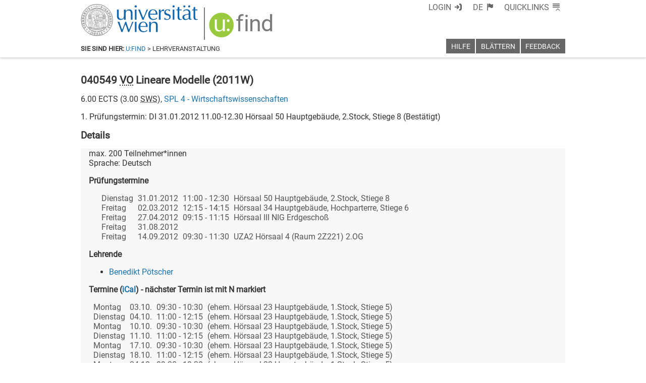

--- FILE ---
content_type: text/html; charset=utf-8
request_url: https://ufind.univie.ac.at/de/course.html?lv=040549&semester=2011W
body_size: 815
content:
<!DOCTYPE html>
<html>
  <head>
    <meta charset="UTF-8"/>
    <meta http-equiv="X-UA-Compatible" content="IE=EDGE"/>
    <meta name="viewport" content="width=device-width, initial-scale=0.8"/>

    <title></title>

    <link href="https://www.univie.ac.at/fileadmin/templates/Startseite/assets/favicon.ico" rel="shortcut icon" type="image/vnd.microsoft.icon" />
    <link href="https://www.univie.ac.at/fileadmin/templates/Startseite/assets/favicon-uni.png" rel="apple-touch-icon" type="image/png" />
    <link href="https://www.univie.ac.at/fileadmin/templates/Startseite/assets/favicon-uni.png" rel="shortcut icon" type="image/vnd.microsoft.icon" />

    <script data-phantom-remove="true" src="https://cdnjs.cloudflare.com/ajax/libs/webcomponentsjs/0.7.20/HTMLImports.min.js"></script>

    <link rel="stylesheet" href="/css/base.css?v=129"/>
    <link data-phantom-remove="true" data-usse-import="base" rel="import" href="/html/import.html"/>

    <!-- information box -->
    <link data-phantom-remove="true" data-usse-import="information" rel="import" href="templates/information.html"/>
    <link data-phantom-remove="true" data-usse-import="breadcrumb" rel="import" href="templates/breadcrumb/course.html"/>
    <link data-phantom-remove="true" data-usse-import="menu" rel="import" href="templates/menu.html"/>
    <link data-phantom-remove="true" data-usse-import="title" rel="import" href="templates/title.html"/>
    <link data-phantom-remove="true" data-usse-import="footer" rel="import" href="templates/footer.html"/>
    <link data-phantom-remove="true" data-usse-import="course" rel="import" href="templates/page/course.html"/>
    <link data-phantom-remove="true" data-usse-import="notification" rel="import" href="templates/notification.html"/>
    <link data-phantom-remove="true" data-usse-import="error" rel="import" href="templates/error.html"/>
  </head>

  <body class="hidden">
    <main class="ufind ufind-main">
      <img class="loading" src="/logos/loading.gif"/>
    </main>
  </body>
</html>


--- FILE ---
content_type: text/html; charset=utf-8
request_url: https://ufind.univie.ac.at/de/templates/information.html
body_size: 147
content:
<link rel="stylesheet" href="/css/information.css?v=1"/>

<template id="information">

</template>

<script src="/js/information.js?v=1"></script>


--- FILE ---
content_type: text/html; charset=utf-8
request_url: https://ufind.univie.ac.at/de/templates/notification.html
body_size: 471
content:
<link data-phantom-remove="true" rel="stylesheet" href="/css/notification.css?v=1"/>

<template id="notification">
  <header class="ufind ufind-notification"> 
    <div aria-label="Info" hidden=true></div>
  </header>
</template>

<template id="notification-message">
  <div>Erfolgreich von u:find abgemeldet, Anmeldung am <a href="">Authentifikations-Server</a> noch aufrecht</div>
</template>

<script data-phantom-remove="true" src="/js/notification.js?v=1"></script>


--- FILE ---
content_type: text/html; charset=utf-8
request_url: https://ufind.univie.ac.at/de/templates/page/course.html
body_size: 3910
content:
<link data-phantom-remove="true" rel="stylesheet" href="/css/livestream.css?v=209"></link>
<link data-phantom-remove="true" rel="stylesheet" href="/css/label.css?v=206"></link>
<link data-phantom-remove="true" rel="stylesheet" href="/css/vault.css?v=200"></link>
<link data-phantom-remove="true" rel="stylesheet" href="/css/page/course_loggedin.css?v=199"></link>
<link rel="stylesheet" href="/css/page/course.css?v=211"/>

<template id="singlecourse">
  <div class="usse-id-courselong">
    <h1 class="title"><span title="merken" class="vault" tabindex="0"></span><span><span class="number"></span> <abbr class="type" title=""></abbr> <span class="what"></span> (<span class="when"></span>)</span></h1>

    <h2 class="subtitle"></h2>
    <div class="details"><span class="ects"></span> ECTS (<span class="sws"></span> <abbr title="Semesterwochenstunden">SWS</abbr>), <a href="vvz_sub.html?from=1&to=2&" class="spl"></a></div>
    <div class="immanent">Prüfungsimmanente Lehrveranstaltung</div>

    <h2 class='hidden'>Labels</h2>
    <div class="labels list"></div>

    <p class="annotation separator"></p>
    <div class="annotation text"></div>

    <div class="summary groups">
      <div class="wwevent">
        <div class="lvinfo">
          <a href="" class="platform link nicon-usse-slink"></a>
          <span class="livestream">
            <a href='https://zid.univie.ac.at/ustream/' target='_blank'>
              <span class="u">u:</span>
              <span class="stream">stream</span>
            </a>
          </span>
        </div>
      </div>
    </div>

    <h2 class="registrations">An/Abmeldung</h2>
    <div class="registrations textinfo"><b>Hinweis:</b> Ihr Anmeldezeitpunkt innerhalb der Frist hat keine Auswirkungen auf die Platzvergabe (kein "first come, first served").</div>
    <ul class="registrations list"></ul>
    <div class="registrations doit"><a href="#" target="_blank" class="link" rel="noopener">Für diese LV an-/abmelden</a></div>
    <div class="registrations textlocal">An/Abmeldeinformationen sind bei der jeweiligen Gruppe verfügbar.</div>

    <h2 class="group anchor" id="gr"><span>Details</span></h2>
    <div class="usse-id-group">
      <div><span class="max">max. <span class="n"></span> Teilnehmer*innen</span></div>
      <div class="languages"><span class='lan'>Sprache: </span></div>

      <h3 class="usse-id-exams">Prüfungstermine</h3>
      <ul class="usse-id-exams events"></ul>

      <h3>Lehrende</h3>
      <ul class="lecturers"></ul>

      <h3>Termine <span class='group calendar decoration'> (</span><a href='/ww.ics' class='group calendar link'>iCal</a><span class='group calendar decoration'>)</span> <span class='classes events help'> - nächster Termin ist mit N markiert</span></h3>
      <div class="eventnone"><em>Zur Zeit sind keine Termine bekannt.</em></div>
      <p class="eventinfo"></p>
      <ul class="classes events list"></ul>
    </div>

    <hr class="info separator"></hr>
    <h2 class="info heading">Information</h2>
    <div class="info list">
      <h3 class="comment heading">Ziele, Inhalte und Methode der Lehrveranstaltung</h3>
      <div class="comment text"></div>

      <h3 class="performance heading">Art der Leistungskontrolle und erlaubte Hilfsmittel</h3>
      <div class="performance text"></div>

      <h3 class="preconditions heading">Mindestanforderungen und Beurteilungsmaßstab</h3>
      <div class="preconditions text"></div>

      <h3 class="examination heading">Prüfungsstoff</h3>
      <div class="examination text"></div>

      <h3 class="literature heading">Literatur</h3>
      <div class="literature text"></div>
    </div>

    <hr></hr>

    <h2>Zuordnung im <a href="vvz.html">Vorlesungsverzeichnis</a></h2>
    <div class="pcodes"></div>
    <ul class="mapping list"></ul>
    <div class="mapping text">Zur Zeit sind keine Zuordnungsinformation verfügbar.</div>
  </div>
  <p></p>
  <div class="version"><em>Letzte Änderung: <span class="time"></span></em></div>
</template>

<template id="course">
  <div class="usse-id-courselong">
    <h1 class="title"><span class="number"></span> <abbr class="type" title=""></abbr> <span class="what"></span> (<span class="when"></span>)</h1>

    <h2 class="subtitle"></h2>
    <div class="details"><span class="ects"></span> ECTS (<span class="sws"></span> <abbr title="Semesterwochenstunden">SWS</abbr>), <a href="vvz_sub.html?from=1&to=2&" class="spl"></a></div>
    <div class="immanent">Prüfungsimmanente Lehrveranstaltung</div>

    <h2 class='hidden'>Labels</h2>
    <div class="labels list"></div>

    <h2>Zusammenfassung</h2>
    <div class="summary groups"></div>

    <h2>An/Abmeldung</h2>
    <div class="registrations textinfo"><b>Hinweis:</b> Ihr Anmeldezeitpunkt innerhalb der Frist hat keine Auswirkungen auf die Platzvergabe (kein "first come, first served").</div>
    <ul class="registrations list"></ul>
    <div class="registrations doit">Die An-/Abmeldung erfolgt bei den einzelnen Gruppen.</div>
    <div class="registrations textlocal">An/Abmeldeinformationen sind bei der jeweiligen Gruppe verfügbar.</div>

    <h2>Gruppen</h2>
    <div class="usse-id-groups"></div>

    <hr class="info separator"></hr>
    <h2 class="info heading">Information</h2>
    <div class="info list">
      <h3 class="comment heading">Ziele, Inhalte und Methode der Lehrveranstaltung</h3>
      <div class="comment text"></div>

      <h3 class="performance heading">Art der Leistungskontrolle und erlaubte Hilfsmittel</h3>
      <div class="performance text"></div>

      <h3 class="preconditions heading">Mindestanforderungen und Beurteilungsmaßstab</h3>
      <div class="preconditions text"></div>

      <h3 class="examination heading">Prüfungsstoff</h3>
      <div class="examination text"></div>

      <h3 class="literature heading">Literatur</h3>
      <div class="literature text"></div>
    </div>

    <hr></hr>

    <h2>Zuordnung im <a href="vvz.html">Vorlesungsverzeichnis</a></h2>
    <div class="pcodes"></div>
    <ul class="mapping list"></ul>
    <div class="mapping text">Zur Zeit sind keine Zuordnungsinformation verfügbar.</div>
  </div>
  <p></p>
  <div class="version"><em>Letzte Änderung: <span class="time"></span></em></div>
</template>

<template id="warning">
  <div class="warning"><em><span class="important">Achtung!</span> Das Lehrangebot ist noch nicht vollständig und wird bis Semesterbeginn laufend ergänzt.</em></div>
  <p></p>
</template>

<template id="enroll">
  <li>Anmeldung von <strong class="from"></strong> bis <strong class="to"></strong></li>
</template>

<template id="disenroll">
  <li>Abmeldung bis <strong class="until"></strong></li>
</template>

<template id="mapping_item">
  <li>
    <div class="title"><a class="link" href="vvz_sub.html?"></a></div>
    <div class="details"><em><a href="vvz_sub.html?" class="category"></a> <span class='arrow'>➡</span> <a href="vvz_sub.html?" class="subcategory"></a></em></div>
  </li>
</template>

<template id="group">
  <h3 class="group anchor" id="gr"><span title="merken" class="vault" tabindex="0"></span><span>Gruppe <span class="group name"></span></span> <span class="registration separator">-</span> <span class="registration doit"><a href="#" target="_blank" class="link" rel="noopener">An-/Abmelden</a></span></h3>
  <div class="usse-id-group">
    <div class="annotation text"></div>
    <p class="annotation separator"></p>

    <div><span class="max">max. <span class="n"></span> Teilnehmer*innen</span> <span class="livestream"><a href='https://zid.univie.ac.at/ustream/' target='_blank'><span class="u">u:</span><span class="stream">stream</span></a></span></div>
    <div class="languages"><span class='lan'>Sprache: </span></div>
    <div class="platform"><span class='platform label'>Lernplattform: </span><a href="" class="platform link nicon-usse-slink"></a></div>

    <h4 class="usse-id-exams">Prüfungstermine</h4>
    <ul class="usse-id-exams events"></ul>

    <h4>Lehrende</h4>
    <ul class="lecturers"></ul>

    <h4 class="registrations">An/Abmeldung</h4>
    <div class="registrations textinfo"><b>Hinweis:</b> Ihr Anmeldezeitpunkt innerhalb der Frist hat keine Auswirkungen auf die Platzvergabe (kein "first come, first served").</div>
    <ul class="registrations list"></ul>
    <div class="registrations doit"><a href="#" target="_blank" class="link" rel="noopener">Für diese LV an-/abmelden</a></div>

    <h4>Termine <span class='group calendar decoration'> (</span><a href='/ww.ics' class='group calendar link'>iCal</a><span class='group calendar decoration'>)</span> <span class='classes events help'> - nächster Termin ist mit N markiert</span></h4>
    <div class="eventnone"><em>Zur Zeit sind keine Termine bekannt.</em></div>
    <p class="eventinfo"></p>
    <ul class="classes events list"></ul>

    <h4 class="comment heading">Ziele, Inhalte und Methode der Lehrveranstaltung</h4>
    <div class="comment text"></div>

    <h4 class="performance heading">Art der Leistungskontrolle und erlaubte Hilfsmittel</h4>
    <div class="performance text"></div>

    <h4 class="preconditions heading">Mindestanforderungen und Beurteilungsmaßstab</h4>
    <div class="preconditions text"></div>

    <h4 class="examination heading">Prüfungsstoff</h4>
    <div class="examination text"></div>

    <h4 class="literature heading">Literatur</h4>
    <div class="literature text"></div>
  </div>
</template>

<template id="lecturer">
  <li><a class='name' href="person.html?"></a> <span class='function'>(TutorIn)</span></li>
</template>

<template id="labelline">
  <span class='ufind-label red'><abbr class="content" title=""></abbr></span>
</template>

<template id="languageline"><span class='language separator'>, </span><span class='language item'></span></template>

<template id="event">
  <li class="event line">
    <span class="mark"><abbr title='nächster Termin'>N</abbr></span>
    <span class="day"></span>
    <span class="date"></span>
    <span class="time"></span>
    <span class="room"></span>
    <span class="vorbesprechung">(Vorbesprechung)</span>
  </li>
</template>

<template id="examline">
  <div class="event line">
    <span class="mark"><abbr title='nächster Prüfungstermin'>N</abbr></span>
    <span class="day"></span>
    <span class="date"></span>
    <span class="time"></span>
    <span class="room"></span>
  </div>
</template>
<template id="examlinelink">
  <li>
    <a href="exam.html?prueid=" class="link">
      <span class="mark"><abbr title='nächster Prüfungstermin'>N</abbr></span>
      <span class="day"></span>
      <span class="date"></span>
      <span class="time"></span>
      <span class="room"></span>
    </a>
  </li>
</template>

<template id="summary">
  <div class="wwevent">
    <div class="lvinfo">
      <span class="vault" tabindex="0"></span>
      <a class='group link block' href='#gr'>
        <span class="group label hidden">Gr. </span>
        <span class="group name"></span>
      </a>
      <span class="group label"> </span><span class="labels list"></span>
      <span class="person name">N.N.</span><span class="person function"> (Tutorium)</span>
      <span class="platform separator">, </span>
      <a href="" class="platform link nicon-usse-slink"></a>
      <span class="livestream">
        <a href='https://zid.univie.ac.at/ustream/' target='_blank'>
          <span class="u">u:</span>
          <span class="stream">stream</span>
        </a>
      </span>
    </div>
  </div>
</template>

<template id="wwdetails">
  <span class="day-date-time"></span>
  <span class="rooms"></span>
</template>

<script src="/js/registrations.js?v=210"></script>
<script src="/js/page/course.js?v=229"></script>


--- FILE ---
content_type: text/css
request_url: https://ufind.univie.ac.at/css/base.css?v=129
body_size: 882
content:
html { 
  position: relative;
  min-height: 100%; 
}

body { 
  font-size: 1em;
  font-family: "Roboto",sans-serif,Arial,Helvetica,sans-serif; 
  text-rendering: optimizelegibility;
  background-color: white;
  color: #333;
  margin: 0;
  padding: 0;
  margin-left: 1ex;
  margin-right: 1ex;
  margin-top: 1ex;
  margin-bottom: 1ex;
}

.loading {
  display: none;
  padding-top: 1em;
  width: 2em;
  padding-bottom: 1em;
}

nav.ufind, header.ufind, main.ufind { display: block; margin: 0; padding: 0; font-size: 1em; } 

.important {
  color: #c4161c;
}

.ufind a { color: #1A74B0; text-decoration: none; }
.ufind a:hover, .ufind a:focus {
  color: #00355A;
  text-decoration: underline;
}

main.ufind:not(.loggedin) .vault {
  display: none;
}

*:focus, .uspaceOutline:focus-within {
  outline: 0;
  box-shadow: 0 0 0 3px rgba(148,193,84,0.75);
  border-radius: 0.25rem;
}

.uspaceOutlineSupressInner:focus {
  outline: none;
  box-shadow: none;
  border-radius: none;
}

.ufind input, .ufind textarea, .ufind button {
  font-family: "Roboto",sans-serif,Arial,Helvetica,sans-serif; 
  text-rendering: optimizelegibility;
  font-size: 1.0em;
}

.ufind h1 {
  font-size: 1.3em;
}

.ufind h2 {
  font-size: 1.2em;
}

.ufind h3 {
  font-size: 1.0em;
}

.ufind h4 {
  font-size: 1.0em;
  font-style: italic;
  padding-bottom: 0;
  margin-bottom: 0;
}

.ufind hr {
  margin: 0;
  margin-top: 0.5em;
  margin-bottom: 0.5em;
  padding: 0;
  border-width: 0.1em 0em 0em 0em;
  border-style: solid none;
  border-color: #545454;
}

.visuallyhidden {
  border: 0;
  clip: rect(0 0 0 0);
  height: 1px;
  margin: -1px;
  overflow: hidden;
  padding: 0;
  position: absolute;
  width: 1px;
}


--- FILE ---
content_type: text/css
request_url: https://ufind.univie.ac.at/icons/usse-icons/usse-icons.css?v=151
body_size: 1272
content:
/*
  Icon Font: usse-icons
*/

@font-face {
  font-family: "usse-icons";
  src: url("./usse-icons_ceb56256896c861786894f04c31bef28.eot");
  src: url("./usse-icons_ceb56256896c861786894f04c31bef28.eot?#iefix") format("embedded-opentype"),
       url("./usse-icons_ceb56256896c861786894f04c31bef28.woff") format("woff"),
       url("./usse-icons_ceb56256896c861786894f04c31bef28.ttf") format("truetype"),
       url("./usse-icons_ceb56256896c861786894f04c31bef28.svg#usse-icons") format("svg");
  font-weight: normal;
  font-style: normal;
}

@media screen and (-webkit-min-device-pixel-ratio:0) {
  @font-face {
    font-family: "usse-icons";
    src: url("./usse-icons_ceb56256896c861786894f04c31bef28.svg#usse-icons") format("svg");
  }
}

[data-icon]:before { content: attr(data-icon); }

[data-icon]:before,
.icon-usse-bookmark-outer-symbolic:before,
.icon-usse-bookmark-symbolic:before,
.icon-usse-check-symbolic:before,
.icon-usse-comment-symbolic:before,
.icon-usse-course-symbolic:before,
.icon-usse-details-symbolic:before,
.icon-usse-dislike-symbolic:before,
.icon-usse-edit-symbolic:before,
.icon-usse-exam-symbolic:before,
.icon-usse-expand-symbolic:before,
.icon-usse-facebook-symbolic:before,
.icon-usse-filter-symbolic:before,
.icon-usse-forward-symbolic:before,
.icon-usse-homepage-symbolic:before,
.icon-usse-info-symbolic:before,
.icon-usse-instagram-symbolic:before,
.icon-usse-language-symbolic:before,
.icon-usse-like-symbolic:before,
.icon-usse-link-symbolic:before,
.icon-usse-login-symbolic:before,
.icon-usse-logout-symbolic:before,
.icon-usse-menu-symbolic:before,
.icon-usse-mobile-symbolic:before,
.icon-usse-module-symbolic:before,
.icon-usse-more-symbolic:before,
.icon-usse-neutral-symbolic:before,
.icon-usse-phone-symbolic:before,
.icon-usse-pvz-symbolic:before,
.icon-usse-quicklinks-symbolic:before,
.icon-usse-reduce-symbolic:before,
.icon-usse-register-symbolic:before,
.icon-usse-rewind-symbolic:before,
.icon-usse-search-symbolic:before,
.icon-usse-slink-symbolic:before,
.icon-usse-structure-symbolic:before,
.icon-usse-target-symbolic:before,
.icon-usse-twitter-symbolic:before,
.icon-usse-u-symbolic:before,
.icon-usse-units-symbolic:before,
.icon-usse-user-symbolic:before,
.icon-usse-youtube-symbolic:before,
.icon-usse-zid-symbolic:before {
  display: inline-block;
  font-family: "usse-icons";
  font-style: normal;
  font-weight: normal;
  font-variant: normal;
  line-height: 1;
  text-decoration: inherit;
  text-rendering: optimizeLegibility;
  text-transform: none;
  -moz-osx-font-smoothing: grayscale;
  -webkit-font-smoothing: antialiased;
  font-smoothing: antialiased;
}

.icon-usse-bookmark-outer-symbolic:before { content: "\f131"; }
.icon-usse-bookmark-symbolic:before { content: "\f100"; }
.icon-usse-check-symbolic:before { content: "\f12a"; }
.icon-usse-comment-symbolic:before { content: "\f114"; }
.icon-usse-course-symbolic:before { content: "\f101"; }
.icon-usse-details-symbolic:before { content: "\f125"; }
.icon-usse-dislike-symbolic:before { content: "\f112"; }
.icon-usse-edit-symbolic:before { content: "\f132"; }
.icon-usse-exam-symbolic:before { content: "\f108"; }
.icon-usse-expand-symbolic:before { content: "\f12c"; }
.icon-usse-facebook-symbolic:before { content: "\f119"; }
.icon-usse-filter-symbolic:before { content: "\f129"; }
.icon-usse-forward-symbolic:before { content: "\f126"; }
.icon-usse-homepage-symbolic:before { content: "\f121"; }
.icon-usse-info-symbolic:before { content: "\f116"; }
.icon-usse-instagram-symbolic:before { content: "\f11b"; }
.icon-usse-language-symbolic:before { content: "\f10b"; }
.icon-usse-like-symbolic:before { content: "\f111"; }
.icon-usse-link-symbolic:before { content: "\f10d"; }
.icon-usse-login-symbolic:before { content: "\f10c"; }
.icon-usse-logout-symbolic:before { content: "\f12f"; }
.icon-usse-menu-symbolic:before { content: "\f109"; }
.icon-usse-mobile-symbolic:before { content: "\f117"; }
.icon-usse-module-symbolic:before { content: "\f110"; }
.icon-usse-more-symbolic:before { content: "\f12e"; }
.icon-usse-neutral-symbolic:before { content: "\f113"; }
.icon-usse-phone-symbolic:before { content: "\f118"; }
.icon-usse-pvz-symbolic:before { content: "\f123"; }
.icon-usse-quicklinks-symbolic:before { content: "\f10a"; }
.icon-usse-reduce-symbolic:before { content: "\f12d"; }
.icon-usse-register-symbolic:before { content: "\f122"; }
.icon-usse-rewind-symbolic:before { content: "\f127"; }
.icon-usse-search-symbolic:before { content: "\f115"; }
.icon-usse-slink-symbolic:before { content: "\f10f"; }
.icon-usse-structure-symbolic:before { content: "\f11f"; }
.icon-usse-target-symbolic:before { content: "\f10e"; }
.icon-usse-twitter-symbolic:before { content: "\f11c"; }
.icon-usse-u-symbolic:before { content: "\f11e"; }
.icon-usse-units-symbolic:before { content: "\f106"; }
.icon-usse-user-symbolic:before { content: "\f107"; }
.icon-usse-youtube-symbolic:before { content: "\f11d"; }
.icon-usse-zid-symbolic:before { content: "\f120"; }


--- FILE ---
content_type: text/css
request_url: https://ufind.univie.ac.at/css/usse-icons.css?v=151
body_size: 1830
content:
/*
  Icon Font: usse-icons
*/





.icon-usse-bookmark-outer::after,
.icon-usse-bookmark::after,
.icon-usse-check::after,
.icon-usse-comment::after,
.icon-usse-course::after,
.icon-usse-details::after,
.icon-usse-dislike::after,
.icon-usse-edit::after,
.icon-usse-exam::after,
.icon-usse-expand::after,
.icon-usse-facebook::after,
.icon-usse-filter::after,
.icon-usse-forward::after,
.icon-usse-homepage::after,
.icon-usse-info::after,
.icon-usse-instagram::after,
.icon-usse-language::after,
.icon-usse-like::after,
.icon-usse-link::after,
.icon-usse-login::after,
.icon-usse-logout::after,
.icon-usse-menu::after,
.icon-usse-mobile::after,
.icon-usse-module::after,
.icon-usse-more::after,
.icon-usse-neutral::after,
.icon-usse-phone::after,
.icon-usse-pvz::after,
.icon-usse-quicklinks::after,
.icon-usse-reduce::after,
.icon-usse-register::after,
.icon-usse-rewind::after,
.icon-usse-search::after,
.icon-usse-slink::after,
.icon-usse-structure::after,
.icon-usse-target::after,
.icon-usse-twitter::after,
.icon-usse-u::after,
.icon-usse-units::after,
.icon-usse-user::after,
.icon-usse-youtube::after,
.icon-usse-zid::after,
.nicon-usse-bookmark-outer::after,
.nicon-usse-bookmark::after,
.nicon-usse-check::after,
.nicon-usse-comment::after,
.nicon-usse-course::after,
.nicon-usse-details::after,
.nicon-usse-dislike::after,
.nicon-usse-exam::after,
.nicon-usse-expand::after,
.nicon-usse-facebook::after,
.nicon-usse-filter::after,
.nicon-usse-forward::after,
.nicon-usse-homepage::after,
.nicon-usse-info::after,
.nicon-usse-instagram::after,
.nicon-usse-language::after,
.nicon-usse-like::after,
.nicon-usse-link::after,
.nicon-usse-login::after,
.nicon-usse-logout::after,
.nicon-usse-menu::after,
.nicon-usse-mobile::after,
.nicon-usse-module::after,
.nicon-usse-more::after,
.nicon-usse-neutral::after,
.nicon-usse-phone::after,
.nicon-usse-pvz::after,
.nicon-usse-quicklinks::after,
.nicon-usse-reduce::after,
.nicon-usse-register::after,
.nicon-usse-rewind::after,
.nicon-usse-search::after,
.nicon-usse-slink::after,
.nicon-usse-structure::after,
.nicon-usse-target::after,
.nicon-usse-twitter::after,
.nicon-usse-u::after,
.nicon-usse-units::after,
.nicon-usse-user::after,
.nicon-usse-youtube::after,
.nicon-usse-zid::after {
  display: inline-block;
  font-family: "usse-icons";
  font-style: normal;
  font-weight: normal;
  font-variant: normal;
  line-height: initial;
  text-indent: 0;
  text-decoration: inherit;
  text-rendering: optimizeLegibility;
  text-transform: none;
  -moz-osx-font-smoothing: grayscale;
  -webkit-font-smoothing: antialiased;
  font-smoothing: antialiased;
}

.icon-usse-bookmark-outer::after { content: "\00a0\f131" !important; }
.icon-usse-bookmark::after       { content: "\00a0\f100" !important; }
.icon-usse-check::after          { content: "\00a0\f12a" !important; }
.icon-usse-comment::after        { content: "\00a0\f114" !important; }
.icon-usse-course::after         { content: "\00a0\f101" !important; }
.icon-usse-details::after        { content: "\00a0\f125" !important; }
.icon-usse-dislike::after        { content: "\00a0\f112" !important; }
.icon-usse-edit::after           { content: "\00a0\f132" !important; }
.icon-usse-exam::after           { content: "\00a0\f108" !important; }
.icon-usse-expand::after         { content: "\00a0\f12c" !important; }
.icon-usse-facebook::after       { content: "\00a0\f119" !important; }
.icon-usse-filter::after         { content: "\00a0\f129" !important; }
.icon-usse-forward::after        { content: "\00a0\f126" !important; }
.icon-usse-homepage::after       { content: "\00a0\f121" !important; }
.icon-usse-info::after           { content: "\00a0\f116" !important; }
.icon-usse-instagram::after      { content: "\00a0\f11b" !important; }
.icon-usse-language::after       { content: "\00a0\f10b" !important; }
.icon-usse-like::after           { content: "\00a0\f111" !important; }
.icon-usse-link::after           { content: "\00a0\f10d" !important; }
.icon-usse-login::after          { content: "\00a0\f10c" !important; }
.icon-usse-logout::after         { content: "\00a0\f12f" !important; }
.icon-usse-menu::after           { content: "\00a0\f109" !important; }
.icon-usse-mobile::after         { content: "\00a0\f117" !important; }
.icon-usse-module::after         { content: "\00a0\f110" !important; }
.icon-usse-more::after           { content: "\00a0\f12e" !important; }
.icon-usse-neutral::after        { content: "\00a0\f113" !important; }
.icon-usse-phone::after          { content: "\00a0\f118" !important; }
.icon-usse-pvz::after            { content: "\00a0\f123" !important; }
.icon-usse-quicklinks::after     { content: "\00a0\f10a" !important; }
.icon-usse-reduce::after         { content: "\00a0\f12d" !important; }
.icon-usse-register::after       { content: "\00a0\f122" !important; }
.icon-usse-rewind::after         { content: "\00a0\f127" !important; }
.icon-usse-search::after         { content: "\00a0\f115" !important; }
.icon-usse-slink::after          { content: "\00a0\f10f" !important; }
.icon-usse-structure::after      { content: "\00a0\f11f" !important; }
.icon-usse-target::after         { content: "\00a0\f10e" !important; }
.icon-usse-twitter::after        { content: "\00a0\f11c" !important; }
.icon-usse-u::after              { content: "\00a0\f11e" !important; }
.icon-usse-units::after          { content: "\00a0\f106" !important; }
.icon-usse-user::after           { content: "\00a0\f107" !important; }
.icon-usse-youtube::after        { content: "\00a0\f11d" !important; }
.icon-usse-zid::after            { content: "\00a0\f120" !important; }

.nicon-usse-bookmark-outer::after { content: "\f131" !important; }
.nicon-usse-bookmark::after       { content: "\f100" !important; }
.nicon-usse-check::after          { content: "\f12a" !important; }
.nicon-usse-comment::after        { content: "\f114" !important; }
.nicon-usse-course::after         { content: "\f101" !important; }
.nicon-usse-details::after        { content: "\f125" !important; }
.nicon-usse-dislike::after        { content: "\f112" !important; }
.nicon-usse-exam::after           { content: "\f108" !important; }
.nicon-usse-expand::after         { content: "\f12c" !important; }
.nicon-usse-edit::after           { content: "\00a0" !important; }
.nicon-usse-facebook::after       { content: "\f119" !important; }
.nicon-usse-filter::after         { content: "\f129" !important; }
.nicon-usse-forward::after        { content: "\f126" !important; }
.nicon-usse-homepage::after       { content: "\f121" !important; }
.nicon-usse-info::after           { content: "\f116" !important; }
.nicon-usse-instagram::after      { content: "\f11b" !important; }
.nicon-usse-language::after       { content: "\f10b" !important; }
.nicon-usse-like::after           { content: "\f111" !important; }
.nicon-usse-link::after           { content: "\f10d" !important; }
.nicon-usse-login::after          { content: "\f10c" !important; }
.nicon-usse-logout::after         { content: "\f12f" !important; }
.nicon-usse-menu::after           { content: "\f109" !important; }
.nicon-usse-mobile::after         { content: "\f117" !important; }
.nicon-usse-module::after         { content: "\f110" !important; }
.nicon-usse-more::after           { content: "\f12e" !important; }
.nicon-usse-neutral::after        { content: "\f113" !important; }
.nicon-usse-phone::after          { content: "\f118" !important; }
.nicon-usse-pvz::after            { content: "\f123" !important; }
.nicon-usse-quicklinks::after     { content: "\f10a" !important; }
.nicon-usse-reduce::after         { content: "\f12d" !important; }
.nicon-usse-register::after       { content: "\f122" !important; }
.nicon-usse-rewind::after         { content: "\f127" !important; }
.nicon-usse-search::after         { content: "\f115" !important; }
.nicon-usse-slink::after          { content: "\f10f" !important; }
.nicon-usse-structure::after      { content: "\f11f" !important; }
.nicon-usse-target::after         { content: "\f10e" !important; }
.nicon-usse-twitter::after        { content: "\f11c" !important; }
.nicon-usse-u::after              { content: "\f11e" !important; }
.nicon-usse-units::after          { content: "\f106" !important; }
.nicon-usse-user::after           { content: "\f107" !important; }
.nicon-usse-youtube::after        { content: "\f11d" !important; }
.nicon-usse-zid::after            { content: "\f120" !important; }


--- FILE ---
content_type: text/css
request_url: https://ufind.univie.ac.at/css/uni-icons.css?v=153
body_size: 896
content:
@font-face {
  font-family: 'uni-icons';
  src:url('/icons/uni-icons/icomoon_20250613.eot');
  src:url('/icons/uni-icons/icomoon_20250613.eot') format('embedded-opentype'),
      url('/icons/uni-icons/icomoon_20250613.ttf') format('truetype'),
      url('/icons/uni-icons/icomoon_20250613.woff') format('woff'),
      url('/icons/uni-icons/icomoon_20250613.svg') format('svg');
  font-weight: normal;
  font-style: normal;
}

@media screen and (-webkit-min-device-pixel-ratio:0) {
  @font-face {
    font-family: "uni-icons";
    src: url('/icons/uni-icons/icomoon_20250613.svg') format("svg");
  }
}

.icon-uni-studienpoint:before,
.icon-uni-uspace:before,
.icon-uni-biblio:before,
.icon-uni-lesung:before,
.icon-uni-fakultaeten:before,
.icon-uni-webmail:before,
.icon-uni-intranet:before,
.icon-uni-kontakt:before {
  display: inline-block;
  font-family: "uni-icons";
  font-style: normal;
  font-weight: normal;
  font-variant: normal;
  line-height: 1;
  text-align: center;
  text-decoration: inherit;
  text-rendering: optimizeLegibility;
  text-transform: none;
  -moz-osx-font-smoothing: grayscale;
  -webkit-font-smoothing: antialiased;
  font-smoothing: antialiased;
  width: 1.7em;
}

.icon-uni-facebook:before,
.icon-uni-bluesky:before,
.icon-uni-youtube:before,
.icon-uni-instagram:before {
  display: inline-block;
  font-family: "uni-icons";
  font-style: normal;
  font-weight: normal;
  font-variant: normal;
  line-height: 1;
  text-decoration: inherit;
  text-rendering: optimizeLegibility;
  text-transform: none;
  -moz-osx-font-smoothing: grayscale;
  -webkit-font-smoothing: antialiased;
  font-smoothing: antialiased;
}

.icon-uni-studienpoint:before { content: "\e60b\00a0"; }
.icon-uni-uspace:before       { content: "\e60a\00a0"; }
.icon-uni-biblio:before       { content: "\e613\00a0"; }
.icon-uni-lesung:before       { content: "\e60f\00a0"; }
.icon-uni-fakultaeten:before  { content: "\e612\00a0"; }
.icon-uni-webmail:before      { content: "\e609\00a0"; }
.icon-uni-intranet:before     { content: "\e611\00a0"; }
.icon-uni-kontakt:before      { content: "\e610\00a0"; }
.icon-uni-facebook:before     { content: "\e61f"; padding-left: 0.3em; padding-right: 0.3em; }
.icon-uni-bluesky:before      { content: "\e90a"; padding-left: 0.3em; padding-right: 0.3em; }
.icon-uni-youtube:before      { content: "\e601"; padding-left: 0.37em; padding-right: 0.37em; }
.icon-uni-instagram:before    { content: "\e61a"; padding-left: 0.3em; padding-right: 0.3em; }


--- FILE ---
content_type: text/css
request_url: https://ufind.univie.ac.at/css/information.css?v=1
body_size: 301
content:
.information {
    margin-left: auto;
    margin-right: auto;
    max-width: 60em;
    border: .2em solid #f00;
    padding: .5em;
    color: #f00;
    border-radius: .25em;
    margin-bottom: 1em;
    margin-top: 8.3em;
    box-sizing: border-box;
}

.information + .ufind-main {
    border-top: 0;
}

--- FILE ---
content_type: text/css
request_url: https://ufind.univie.ac.at/css/breadcrumb.css?v=77
body_size: 923
content:
@media print {
  header.ufind-breadcrumb { display: none; }
}

@media screen {

  body.small header.ufind-breadcrumb {
    height: 2em;
    transition: height 0.5s;
  }

  header.ufind-breadcrumb {
    max-width: 60em;
    margin-left: auto;
    margin-right: auto;

    padding: 0;
    top: 2.5em;
    margin-top: 0;
    height: 4em;
    z-index: 9001;
    white-space: nowrap;
    pointer-events: none;
    padding-left: 1ex;
    padding-right: 1ex;

    display: -webkit-flex;
    display: flex;
    -webkit-flex-direction: row;
    flex-direction: row;
    -webkit-align-items: flex-end;
    align-items: flex-end;

    transition: height 0.5s, margin-top 0.2s;
  }

  header.ufind-breadcrumb nav {
    font-size: 0.8em;
    display: inline-block;
    pointer-events: auto;
  }

  @media (max-width: 40em) {

    body.menu header.ufind-breadcrumb {
      position: absolute;
      right: 0;
      left: 0;
    }
  }

}


--- FILE ---
content_type: text/css
request_url: https://ufind.univie.ac.at/css/menu.css?v=92
body_size: 1800
content:
@media print {
  header.ufind-menu { display: none; }
  header.ufind-top { display: none; }
  header.ufind-main { display: none; }
}

@media screen {

  /* --------------------------------- */
  header.ufind-menu {
    z-index: 9000;
    border-top: 0 solid #1A74B0;
    color: #1A74B0;
    background-color: white;
    transition: border-top 0.2s;
    box-shadow: 0 0.1em 0.2em rgba(0, 0, 0, 0.175);
  }


  header.ufind-menu nav {
    max-width: 60em;
    margin-left: auto;
    margin-right: auto;

    display: block;
    font-weight: 500;
    display: -webkit-flex;
    display: flex;
    -webkit-flex-direction: column;
    flex-direction: column;
    padding-left: 1ex;
    padding-right: 1ex;
  }

  header.ufind-menu nav > ul > li.show > :not(:first-child) ul {
    text-transform: none;
    list-style: outside none none;
    padding: 0;
    margin: 1ex;
    display: inline-block;
    text-align: left;
  }

  header.ufind-menu nav > ul > li.show > :not(:first-child) ul li {
    font-size: 1em;
    font-weight: 500;
  }

  header.ufind-menu nav > ul > li.show > :not(:first-child) a {
    display: inline-block;
    padding: 0.2em 0.4em;
    color: white;
    text-decoration: none;
  }
  header.ufind-menu nav > ul > li.show > :not(:first-child) a::after {
    display: inline-block;
    font-family: "usse-icons";
    font-style: normal;
    font-weight: normal;
    font-variant: normal;
    line-height: initial;
    text-decoration: inherit;
    text-rendering: optimizeLegibility;
    text-transform: none;
    -moz-osx-font-smoothing: grayscale;
    -webkit-font-smoothing: antialiased;
    font-smoothing: antialiased;
    content: "\f10d";
  }
  header.ufind-menu nav > ul > li.show > :not(:first-child) a:hover {
    color: #666666;
    background-color: white;
    text-shadow: none;
  }

  /* --------------------------------- */

  .ufind-menu-top > ul, .ufind-menu-main > ul {
    display: -webkit-inline-flex;
    display: inline-flex;
    margin: 0;
    padding: 0;
    list-style: outside none none;
    -webkit-flex-direction: row;
    flex-direction: row;
    -webkit-justify-content: flex-end;
    justify-content: flex-end;
  }

  /* --------------------------------- */

  .ufind-menu-top {
    height: 4em;

    transition: height 0.5s;
    padding-top: 1ex;
  }
  body.small .ufind-menu-top {
    height: 2em;
    transition: height 0.5s;
  }

  .ufind-menu-top > ul  {
    margin-top: -1ex;
  }
  .ufind-menu-top > ul > li {
    margin: 0;
    color: #666666;
    display: block;
    padding: 0.3em 0.6em;
    padding-top: 0.3em;
    margin-left: 0.1em;
    cursor: pointer;
    font-weight: 500;

    transition-property: background-color, color, text-shadow;
    transition-duration: 0.5s;
  }

  .ufind-menu-top > ul > li.no-padding {
    padding: 0;
  }
  .ufind-menu-top > ul > li > a {
    color: #666666;
  }
  .ufind-menu-top > ul > li:hover {
    background-color: #1A74B0;
    color: white;
    text-shadow: 0 -0.05em 0 rgba(0,0,0,0.5);
    transition-property: background-color, color, text-shadow;
    transition-duration: 0.1s;
  }

  .ufind-menu-top > ul > li:hover a { color: white; text-decoration: none; }
  .ufind-menu-top > ul > li > *:not(:first-child) {
    display: block;
    margin: 0;
    padding: 0;

    color: white;
    position: fixed;
    z-index: 8999;

    top: 0;
    left: 0;
    width: 100%;
    height: 0;
    overflow: hidden;

    opacity: 0;
    transition: opacity 0.2s;
  }
  .ufind-menu-top > ul > li.show {
    background-color: #1A74B0;
    color: white;
    font-weight: 500;
  }

  .ufind-menu-top > ul > li.show > :not(:first-child) {
    height: auto;
    opacity: 1;
    transition: opacity 0.2s;
  }

  .ufind-menu-top > ul > li.show > :not(:first-child) > * {
    margin: 0;
    padding: 0;
    max-width: 60em;
    margin-left: auto;
    margin-right: auto;
    color: white;
    text-align: right;
  }

  /* --------------------------------- */

  .ufind-menu-main {
    margin-top: 0.3em;
    padding-bottom: 0.5em;
    min-height: 1.8em;
  }

  .ufind-menu-main > ul > li {
    display: block;
    color: white;
    background-color: #666666;
    margin-left: 0.1em;
    padding: 0.3em 0.6em;
    cursor: pointer;
    font-weight: 500;

    transition-property: background-color, color, text-shadow;
    transition-duration: 0.4s;
  }

  .ufind-menu-main > ul > li:hover {
    background-color: #1A74B0;
    text-shadow: 0 -0.05em 0 rgba(0,0,0,0.5);
    transition-property: background-color, color, text-shadow;
    transition-duration: 0.4s;
  }

  .ufind-menu-main > ul > li > span, .ufind-menu-main > ul > li > a {
    font-size: 0.9em;
    font-weight: 500;
  }
  .ufind-menu-main > ul > li > a, .ufind-menu-main > ul > li > a:focus { color: white; text-decoration: none; }
  .ufind-menu-main > ul > li:hover a { color:white; text-decoration: none; }
  .ufind-menu-main > ul > li > *:not(:first-child) {
    display: block;
    margin: 0;
    padding: 0;

    color: white;
    position: absolute;

    left: 0;
    width: 100%;
    height: 0;
    overflow: hidden;

    opacity: 0;
    transition: opacity 0.2s;
  }

  .ufind-menu-main > ul > li.show {
    background-color: #1A74B0;
    color: white;
    font-weight: 500;
  }

  .ufind-menu-main > ul > li.show > :not(:first-child) {
    height: auto;
    opacity: 1;
    transition: opacity 0.2s;
  }

  .ufind-menu-main > ul > li.show > :not(:first-child) > * {
    margin: 0;
    padding: 0;
    max-width: 60em;
    margin-left: auto;
    margin-right: auto;
    color: white;
    text-align: right;

    margin-top: 0.3em;
    margin-bottom: 1em;
    background-color: #1A74B0;
    box-shadow: 0 0.2em 0.4em rgba(0, 0, 0, 0.5);
  }
}


--- FILE ---
content_type: text/css
request_url: https://ufind.univie.ac.at/css/livestream.css?v=209
body_size: 487
content:
.livestream .u {
  display: none;
}

.livestream .stream:before {
  padding-right: 0.4ex;
  visibility: visible;
  display: inline-block;
  color: #c4161c;
  font-family: "usse-icons";
  font-style: normal;
  font-weight: normal;
  font-variant: normal;
  line-height: initial;
  text-indent: 0;
  text-decoration: inherit;
  text-rendering: optimizeLegibility;
  text-transform: none;
  -moz-osx-font-smoothing: grayscale;
  -webkit-font-smoothing: antialiased;
  font-smoothing: antialiased;
  content: '\f11e';
  font-size: 0.9em;
}

.livestream .stream { 
  padding-left: 0.2ex;
  color: #777777;
}
.livestream .stream:after { 
  visibility: visible;
  display: inline-block;
  color: #c4161c;
  font-family: "usse-icons";
  font-style: normal;
  font-weight: normal;
  font-variant: normal;
  line-height: initial;
  text-indent: 0;
  text-decoration: inherit;
  text-rendering: optimizeLegibility;
  text-transform: none;
  -moz-osx-font-smoothing: grayscale;
  -webkit-font-smoothing: antialiased;
  font-smoothing: antialiased;
  content: '\f120';
  font-size: 0.60em;
  vertical-align: super;
}


--- FILE ---
content_type: text/css
request_url: https://ufind.univie.ac.at/css/vault.css?v=200
body_size: 581
content:
main.ufind.loggedin .vault::before, .vault.force::before {
  display: inline-block;
  font-family: "usse-icons";
  font-style: normal;
  font-weight: normal;
  font-variant: normal;
  line-height: initial;
  text-decoration: inherit;
  text-rendering: optimizeLegibility;
  text-transform: none;
  -moz-osx-font-smoothing: grayscale;
  -webkit-font-smoothing: antialiased;
  font-smoothing: antialiased;
  content: "\f100";
  color: #99c93e;
  text-shadow: 0.1em 0 0.1em #545454, 0 -0.1em 0.1em #545454, 0 0.1em 0.1em #545454, -0.1em 0 0.1em #545454;
  padding: 0;
  margin: 0;
  min-width: 1em;
  text-indent: 0;
}

main.ufind.loggedin .vault::after, .vault.force::after {
  display: inline-block;
  position: relative;
  font-family: "usse-icons";
  font-style: normal;
  font-weight: normal;
  font-variant: normal;
  line-height: initial;
  text-decoration: inherit;
  text-rendering: optimizeLegibility;
  text-transform: none;
  -moz-osx-font-smoothing: grayscale;
  -webkit-font-smoothing: antialiased;
  font-smoothing: antialiased;
  content: "\f131";
  color: #ffffff;
  padding: 0;
  margin: 0;
  margin-left: -1em;
  min-width: 1em;
  text-indent: 0;
  color: #ffffff;
}

.vault.force.out::before {
  color: #ffffff !important;
}
.vault.force.in::before {
  color: #99c93e !important;
}


--- FILE ---
content_type: text/css
request_url: https://ufind.univie.ac.at/css/page/course_loggedin.css?v=199
body_size: 727
content:
main.ufind.loggedin .usse-id-groups .vault, main.ufind.loggedin .title .vault {
  margin-right: 0.2em;
  cursor: pointer;
}

main.ufind.loggedin .usse-id-groups .vault:hover::before, main.ufind.loggedin .title .vault:hover::before {
  text-shadow: 0.1em 0 0.3em #333, 0 -0.1em 0.3em #333, 0 0.1em 0.3em #333, -0.1em 0 0.3em #333;
}

main.ufind.loggedin .summary.groups .vault {
  position: absolute;
  margin-top: -0.2em;
  margin-left: 0.7em;
}
main.ufind.loggedin .summary.groups .vault:not(.in)::before, main.ufind.loggedin .summary.groups .vault:not(.in)::after {
  visibility: hidden;
}

main.ufind.loggedin .usse-id-groups .vault:not(.in)::before, main.ufind.loggedin .title .vault:not(.in)::before {
  color: #ffffff;
}


--- FILE ---
content_type: text/css
request_url: https://ufind.univie.ac.at/css/page/course.css?v=211
body_size: 1296
content:
.usse-id-groups, .usse-id-group {
  padding-left: 1em;
}
.usse-id-group {
  background-color: #f8f8f8;
}


.usse-id-group .eventinfo {
  padding-left: 1.1em;
}
.usse-id-group .eventnone {
  padding-left: 0.7em;
}

.usse-id-group .events {
  padding: 0;
}

.usse-id-group .events.list {
  display: table;
}

.usse-id-group .event {
  display: table-row;
}

.usse-id-group .event > * {
  padding-right: 1ex;
  display: table-cell;
}

.usse-id-group .event > *:first-child {
}

.usse-id-group .event.past {
  color: #545454;
}

.usse-id-group .event.next {
  cursor: help;
  color: #c4161c;
}

.usse-id-group .event.next .mark {
  -webkit-user-select: none;
  -moz-user-select: none;
  user-select: none;
}

.usse-id-group .event.future {
}

.usse-id-group .event .time {
  white-space: nowrap;
}

.usse-id-groups .anchor::before, .usse-id-group .anchor::before {
  content: '';
  display: block;
  position: relative;
  width: 0;
  height: 6em;
  margin-top: -6em;
}

.usse-id-group ul {
  padding-top: 0;
  padding-bottom: 0;
  margin-top: 0;
  margin-bottom: 0;
}

/* ------------------------------- */

.usse-id-exams {
  display: table;
}

.usse-id-exams.events > * {
  display: table-row-group;
}

.usse-id-exams.events > * > a {
  display: table-row;
}

.usse-id-exams.events > * > a > * {
  padding-right: 1ex;
  display: table-cell;
}

.usse-id-exams.events > * > a > *:first-child {
  padding-left: 1em;
}

.usse-id-exams.events .past {
  color: #545454;
}

.usse-id-exams.events .next {
  color: #c4161c;
}

.usse-id-exams.events .future {
  color: #333;
}

.usse-id-exams .anchor::before {
  content: '';
  display: block;
  position: relative;
  width: 0;
  height: 6em;
  margin-top: -6em;
}

/* ------------------------------- */

.labels  {
  margin-top: 0.5em;
}

/* ------------------------------- */

.info.list {
  margin-left: 1em;
}

.info.list > div {
  margin-left: 1em;
}

.registrations.local.text.no {
  margin-left: 2em;
}
.registrations.doit {
  margin-left: 1.2em;
}
.registration.doit {
  font-size: 0.9em;
}

.registration.doit::before,
.registrations.doit::before {
  visibility: visible;
  display: inline-block;
  font-family: "usse-icons";
  font-style: normal;
  font-weight: normal;
  font-variant: normal;
  line-height: initial;
  text-indent: initial;
  text-decoration: inherit;
  text-rendering: optimizeLegibility;
  text-transform: none;
  -moz-osx-font-smoothing: grayscale;
  -webkit-font-smoothing: antialiased;
  font-smoothing: antialiased;
  content: '\f122';
  font-size: 1.80em;
}


.active .from, .active .to, .active .until {
  color: #c4161c;
}

.inactive {
  color: #545454;
}

/* ------------------------------- */

.usse-id-courselong .summary.groups {
  display: table;
}

.usse-id-courselong .summary.groups > .wwevent {
  display: table-row;
}

.usse-id-courselong .summary.groups > .wwevent > * {
  padding-right: 1ex;
  display: table-cell;
}

.usse-id-courselong .summary.groups .group.block {
  display: inline-block;
  background: #545454;
  color: #fff;

  margin-top: 0.15em;
  vertical-align: top;

  font-weight: bold;

  width: 3.9ex;
  padding: 0 0.1em;
  font-size: 0.75em;
  text-align: right;

  -moz-border-radius:0.3em;
  -webkit-border-radius:0.3em;
  border-radius:0.3em;
}

/* ------------------------------- */

.version {
  color: #545454;
  text-align: right;
  font-size: 0.8em;
}

/* ------------------------------- */

.warning {
  color: #545454;
  font-size: 0.8em;
}
.warning .important {
  color: #c4161c;
}

.nicon-usse-info,
.nicon-usse-target{
  margin-left: 0.5ex;
  margin-right: 0.5ex;
}


--- FILE ---
content_type: application/javascript; charset=utf-8
request_url: https://ufind.univie.ac.at/js/usse-base.js?v=147
body_size: 1019
content:
function triggerDocumentFinished(){
  var evt = document.createEvent("Events");
  evt.initEvent("ufind:finished", true, false);
  document.dispatchEvent(evt);
}

function ufindCleanupLoading(){
  $('.loading').remove();
  triggerDocumentFinished();
}
function ufindCleanup(){
  $('.loading').remove();
  triggerDocumentFinished();
  if (typeof(window.callPhantom) === 'function') { window.callPhantom(); }
}
if (document.location.hostname == 'localhost') {
  document.write('<script src="js/local/jquery.min.js">\x3C/script>');
  document.write('<script src="js/local/lodash.min.js">\x3C/script>');
  document.write('<script src="js/local/moment-with-locales.min.js">\x3C/script>');
  document.write('<script src="js/local/moment-timezone-with-data.min.js">\x3C/script>');
}

window.addEventListener('HTMLImportsLoaded', function(e) { $('body').removeClass('hidden'); });

$( document ).on('kocher', 'body', function() { console.log('xxx4'); });
$( document ).on('kocher', 'body', function() { console.log('xxx5'); });


--- FILE ---
content_type: application/javascript; charset=utf-8
request_url: https://ufind.univie.ac.at/js/templating.js?v=148
body_size: 575
content:
function getTemplate(name,what) {
  var imp = document.querySelector('head link[data-usse-import=' + name + '][rel="import"]');
  imp = imp.import;
  var tmp = imp.querySelector(what).content;
  if (tmp) {
    return document.importNode(tmp, true);
  } else {
    return $($(what,imp)[0].outerHTML).clone();
  }
}

function copyTemplateTo(target,name,what) {
  var x = getTemplate(name,what);
  if (x && x[0] && x[0].nodeName == "TEMPLATE") {
    $(target).append($(x[0].innerHTML));
  } else {
    $(target).append(x);
  }
}
function prependTemplateTo(target,name,what) {
  var x = getTemplate(name,what);
  if (x && x[0] && x[0].nodeName == "TEMPLATE") {
    $(target).prepend($(x[0].innerHTML));
  } else {
    $(target).prepend(x);
  }
}

function appendHeadTitleTemplate(templateFileName) {
  const headtitleTemplate = getTemplate(templateFileName,'#headtitle');
  $('head title').text($('head title').text() + ' - ' + headtitleTemplate.textContent);
}

jQuery.fn.extend({
  mappend: function(x){
    if (x && x[0] && x[0].nodeName == "TEMPLATE") {
      $(this).append($(x[0].innerHTML));
    } else {
      $(this).append(x);
    }
  },
  mprepend: function(x){
    if (x && x[0] && x[0].nodeName == "TEMPLATE") {
      $(this).prepend($(x[0].innerHTML));
    } else {
      $(this).prepend(x);
    }
  }
});


--- FILE ---
content_type: application/javascript; charset=utf-8
request_url: https://ufind.univie.ac.at/js/breadcrumb.js?v=179
body_size: 137
content:
addEventListener('HTMLImportsLoaded', function() {
  var temp = getTemplate('breadcrumb','#breadcrumb');
  $('body').mprepend(temp);
});


--- FILE ---
content_type: application/javascript; charset=utf-8
request_url: https://ufind.univie.ac.at/js/parsequery.js?v=147
body_size: 630
content:
jQuery.parseQuery = function(qs) {
  var q = (typeof qs === 'string' ? qs : window.location.search);
  var ret = [];
  q.replace(/#.*$/,'');
  q.replace(/([^?&=]+)=?([^&]*)(?:&+|$)/g, function(match, key, value) {
    ret.push( { 'name': decodeURIComponent(key.replace(/\+/g,' ')), 'value': decodeURIComponent(value.replace(/\+/g,' ')) });
  });
  return ret;
}
jQuery.parseQuerySimple = function(querystring) {
  var q = jQuery.parseQuery(querystring);
  var ret = {};
  jQuery.each(q,function(k,v){
    ret[v.name] = v.value;
  });
  return ret;
}
jQuery.parseFragment = function(querystring) {
  return window.location.hash;
}


--- FILE ---
content_type: application/javascript; charset=utf-8
request_url: https://ufind.univie.ac.at/js/footer.js?v=173
body_size: 1012
content:
function set診Title() {
  if (document.cookie.match(/診=/)) {
    $('.診').prop('title', 'enabled');
  } else {
    $('.診').prop('title', 'disabled');
  }
}

function 診() {
  if (document.cookie.match(/診=/)) {
    document.cookie = "診=; expires=Thu, 01 Jan 1970 00:00:00 UTC";
  } else {
    document.cookie = "診=true";
  }
  set診Title();
}

addEventListener('HTMLImportsLoaded', function() {
  var temp = getTemplate('footer','#footer');
  var other;
  var title = false;
  if (document.location.hostname == 'localhost' || document.location.hostname.match(/ufind-test/)) {
    other = getTemplate('footer','#other');
  } else {
    other = getTemplate('footer','#other-prod');
  }
  $('.other',temp).mappend(other);
  $('body').mappend(temp);
  set診Title();
});

$(document).ajaxSuccess(function(event, xhr) {
  if (xhr.getResponseHeader('usse-debug-url')) {
    $('span.效').removeClass('hidden');
    $('a.效').attr('href',getMusseHost() + xhr.getResponseHeader('usse-debug-url'));
  }
});


--- FILE ---
content_type: application/javascript; charset=utf-8
request_url: https://ufind.univie.ac.at/js/information.js?v=1
body_size: 138
content:
addEventListener('HTMLImportsLoaded', function() {
  var temp = getTemplate('information','#information');
  $('body').mprepend(temp);
});

--- FILE ---
content_type: text/xml
request_url: https://m2-ufind.univie.ac.at/courses/040549/2011W
body_size: 5014
content:
<course id="040549" when="2011W" local="false" graceperiod="false" version="2022-04-02T00:16:35+02:00"><longname xml:lang="de">Lineare Modelle</longname><longname xml:lang="en">Linear Models</longname><type desc="Vorlesung">VO</type><ects>6.00</ects><sws>3.00</sws><immanent>false</immanent><asexcluded>true</asexcluded><chapters><chapter path="78002|78849|79059|79405|79406|79412"><category xml:lang="de" path="78002|78849|79059">4.03. Statistik</category><category xml:lang="en" path="78002|78849|79059">4.03. Statistics</category><subcategory xml:lang="de" path="78002|78849|79059|79405">B. Bakkalaureatsstudium Statistik (A 033 551): Curriculum 2006</subcategory><subcategory xml:lang="en" path="78002|78849|79059|79405">B. Bachelor Degree Programme Statistics (A 033 551): Curriculum 2006</subcategory><name xml:lang="de">1.3. Lineare Modelle</name><name xml:lang="en">1.3. Linear Models</name></chapter><chapter path="78002|78849|79074|80207|78937|79885"><category xml:lang="de" path="78002|78849|79074">4.04. Volkswirtschaftslehre</category><category xml:lang="en" path="78002|78849|79074">4.04. Economics</category><subcategory xml:lang="de" path="78002|78849|79074|80207">D. Diplomstudium Volkswirtschaftslehre (A 140)</subcategory><subcategory xml:lang="en" path="78002|78849|79074|80207">D. Diploma Degree Programme Economics (A 140)</subcategory><name xml:lang="de">2.4. Ökonometrie und Empirische Wirtschaftsforschung</name><name xml:lang="en">2.4. Econometrics and Empirical Business Research</name></chapter><chapter path="78002|78849|78856|79555|80220|80210|80211"><category xml:lang="de" path="78002|78849|78856">4.01. Betriebswirtschaft</category><category xml:lang="en" path="78002|78849|78856">4.01. Business Administration</category><subcategory xml:lang="de" path="78002|78849|78856|79555">B. Bakkalaureatsstudium Betriebswirtschaft (A 033 515): Curriculum 2006</subcategory><subcategory xml:lang="en" path="78002|78849|78856|79555">B. Bachelor Degree Programme Business Administration (A 033 515): Curriculum 2006</subcategory><name xml:lang="de">3.3.1. Lineare Modelle</name><name xml:lang="en">3.3.1. Linear Models</name></chapter><chapter path="78002|78849|79074|80518|80519|80522"><category xml:lang="de" path="78002|78849|79074">4.04. Volkswirtschaftslehre</category><category xml:lang="en" path="78002|78849|79074">4.04. Economics</category><subcategory xml:lang="de" path="78002|78849|79074|80518">C. Magisterstudium Volkswirtschaftslehre (066 913): Curriculum 2006</subcategory><subcategory xml:lang="en" path="78002|78849|79074|80518">C. Master Degree Programme Economics (066 913): Curriculum 2006</subcategory><name xml:lang="de">1.3. Ökonometrie und empirische Wirtschaftsforschung</name><name xml:lang="en">1.3. Econometrics and Empirical Business Research</name></chapter><chapter path="78002|78849|79074|80518|80533|80536"><category xml:lang="de" path="78002|78849|79074">4.04. Volkswirtschaftslehre</category><category xml:lang="en" path="78002|78849|79074">4.04. Economics</category><subcategory xml:lang="de" path="78002|78849|79074|80518">C. Magisterstudium Volkswirtschaftslehre (066 913): Curriculum 2006</subcategory><subcategory xml:lang="en" path="78002|78849|79074|80518">C. Master Degree Programme Economics (066 913): Curriculum 2006</subcategory><name xml:lang="de">2.3. Ökonometrie und empirische Wirtschaftsforschung</name><name xml:lang="en">2.3. Econometrics and Empirical Business Research</name></chapter><chapter path="78002|78849|80801|80804|80808|80810"><category xml:lang="de" path="78002|78849|80801">4.08. Erweiterungscurricula</category><category xml:lang="en" path="78002|78849|80801">4.08. Complementary Study Programmes (Minors)</category><subcategory xml:lang="de" path="78002|78849|80801|80804">EC Statistik</subcategory><subcategory xml:lang="en" path="78002|78849|80801|80804">C. Statistics</subcategory><name xml:lang="de">1.1. Lineare Statistik</name><name xml:lang="en">1.1. Linear Statistics</name></chapter><chapter path="78002|78849|83162|83163|83165"><category xml:lang="de" path="78002|78849|83162">4.05. Masterstudium Quantitative Economics, Management, and Finance (QEM)</category><category xml:lang="en" path="78002|78849|83162">4.05. Masterstudium Quantitative Economics, Management, and Finance</category><subcategory xml:lang="de" path="78002|78849|83162|83163">1. Core-Programm</subcategory><subcategory xml:lang="en" path="78002|78849|83162|83163">1. Core-program</subcategory><name xml:lang="de">1.2. Econometrics</name><name xml:lang="en">1.2. Econometrics</name></chapter><chapter path="78002|78849|78856|84464|84614|84637|84638"><category xml:lang="de" path="78002|78849|78856">4.01. Betriebswirtschaft</category><category xml:lang="en" path="78002|78849|78856">4.01. Business Administration</category><subcategory xml:lang="de" path="78002|78849|78856|84464">A. Bachelorstudium Betriebswirtschaft (A 033 515): Curriculum 2011</subcategory><subcategory xml:lang="en" path="78002|78849|78856|84464">A. Bachelor Degree Programme Business Administration (A 033 515): Curriculum 2011</subcategory><name xml:lang="de">3.2.1. Lineare Modelle</name><name xml:lang="en">3.2.1. Linear Models</name></chapter><chapter path="78002|78849|79059|84901|84907|84910"><category xml:lang="de" path="78002|78849|79059">4.03. Statistik</category><category xml:lang="en" path="78002|78849|79059">4.03. Statistics</category><subcategory xml:lang="de" path="78002|78849|79059|84901">A. Bachelorstudium Statistik (A 033 551): Curriculum 2011</subcategory><subcategory xml:lang="en" path="78002|78849|79059|84901">A. Bachelor Degree Programme Statistics (A 033 551): Curriculum 2011</subcategory><name xml:lang="de">2.3. Lineare Modelle</name><name xml:lang="en">2.3. Linear Models</name></chapter></chapters><groups count="1"><group vault="false" id="040549-1" register="615068"><comment xml:lang="de">1. Prüfungstermin:  DI 31.01.2012	11.00-12.30	Hörsaal 50  Hauptgebäude, 2.Stock, Stiege 8 (Bestätigt)</comment><livestream>false</livestream><maxparticipants>200</maxparticipants><languages><language><title xml:lang="de">Deutsch</title><title xml:lang="en">German</title><iso>de</iso></language></languages><wwlong><wwevent begin="2011-10-03T09:30:00+02:00" end="2011-10-03T10:30:00+02:00" vorbesprechung="false"><location><zip>1010</zip><town>Wien</town><address>Universitätsring 1</address><room>(ehem. Hörsaal 23  Hauptgebäude, 1.Stock, Stiege 5)</room><roomextid>3537</roomextid><showroominfo>false</showroominfo></location></wwevent><wwevent begin="2011-10-04T11:00:00+02:00" end="2011-10-04T12:15:00+02:00" vorbesprechung="false"><location><zip>1010</zip><town>Wien</town><address>Universitätsring 1</address><room>(ehem. Hörsaal 23  Hauptgebäude, 1.Stock, Stiege 5)</room><roomextid>3537</roomextid><showroominfo>false</showroominfo></location></wwevent><wwevent begin="2011-10-10T09:30:00+02:00" end="2011-10-10T10:30:00+02:00" vorbesprechung="false"><location><zip>1010</zip><town>Wien</town><address>Universitätsring 1</address><room>(ehem. Hörsaal 23  Hauptgebäude, 1.Stock, Stiege 5)</room><roomextid>3537</roomextid><showroominfo>false</showroominfo></location></wwevent><wwevent begin="2011-10-11T11:00:00+02:00" end="2011-10-11T12:15:00+02:00" vorbesprechung="false"><location><zip>1010</zip><town>Wien</town><address>Universitätsring 1</address><room>(ehem. Hörsaal 23  Hauptgebäude, 1.Stock, Stiege 5)</room><roomextid>3537</roomextid><showroominfo>false</showroominfo></location></wwevent><wwevent begin="2011-10-17T09:30:00+02:00" end="2011-10-17T10:30:00+02:00" vorbesprechung="false"><location><zip>1010</zip><town>Wien</town><address>Universitätsring 1</address><room>(ehem. Hörsaal 23  Hauptgebäude, 1.Stock, Stiege 5)</room><roomextid>3537</roomextid><showroominfo>false</showroominfo></location></wwevent><wwevent begin="2011-10-18T11:00:00+02:00" end="2011-10-18T12:15:00+02:00" vorbesprechung="false"><location><zip>1010</zip><town>Wien</town><address>Universitätsring 1</address><room>(ehem. Hörsaal 23  Hauptgebäude, 1.Stock, Stiege 5)</room><roomextid>3537</roomextid><showroominfo>false</showroominfo></location></wwevent><wwevent begin="2011-10-24T09:30:00+02:00" end="2011-10-24T10:30:00+02:00" vorbesprechung="false"><location><zip>1010</zip><town>Wien</town><address>Universitätsring 1</address><room>(ehem. Hörsaal 23  Hauptgebäude, 1.Stock, Stiege 5)</room><roomextid>3537</roomextid><showroominfo>false</showroominfo></location></wwevent><wwevent begin="2011-10-25T11:00:00+02:00" end="2011-10-25T12:15:00+02:00" vorbesprechung="false"><location><zip>1010</zip><town>Wien</town><address>Universitätsring 1</address><room>(ehem. Hörsaal 23  Hauptgebäude, 1.Stock, Stiege 5)</room><roomextid>3537</roomextid><showroominfo>false</showroominfo></location></wwevent><wwevent begin="2011-10-31T09:30:00+01:00" end="2011-10-31T10:30:00+01:00" vorbesprechung="false"><location><zip>1010</zip><town>Wien</town><address>Universitätsring 1</address><room>(ehem. Hörsaal 23  Hauptgebäude, 1.Stock, Stiege 5)</room><roomextid>3537</roomextid><showroominfo>false</showroominfo></location></wwevent><wwevent begin="2011-11-07T09:30:00+01:00" end="2011-11-07T10:30:00+01:00" vorbesprechung="false"><location><zip>1010</zip><town>Wien</town><address>Universitätsring 1</address><room>(ehem. Hörsaal 23  Hauptgebäude, 1.Stock, Stiege 5)</room><roomextid>3537</roomextid><showroominfo>false</showroominfo></location></wwevent><wwevent begin="2011-11-08T11:00:00+01:00" end="2011-11-08T12:15:00+01:00" vorbesprechung="false"><location><zip>1010</zip><town>Wien</town><address>Universitätsring 1</address><room>(ehem. Hörsaal 23  Hauptgebäude, 1.Stock, Stiege 5)</room><roomextid>3537</roomextid><showroominfo>false</showroominfo></location></wwevent><wwevent begin="2011-11-14T09:30:00+01:00" end="2011-11-14T10:30:00+01:00" vorbesprechung="false"><location><zip>1010</zip><town>Wien</town><address>Universitätsring 1</address><room>(ehem. Hörsaal 23  Hauptgebäude, 1.Stock, Stiege 5)</room><roomextid>3537</roomextid><showroominfo>false</showroominfo></location></wwevent><wwevent begin="2011-11-15T11:00:00+01:00" end="2011-11-15T12:15:00+01:00" vorbesprechung="false"><location><zip>1010</zip><town>Wien</town><address>Universitätsring 1</address><room>(ehem. Hörsaal 23  Hauptgebäude, 1.Stock, Stiege 5)</room><roomextid>3537</roomextid><showroominfo>false</showroominfo></location></wwevent><wwevent begin="2011-11-21T09:30:00+01:00" end="2011-11-21T10:30:00+01:00" vorbesprechung="false"><location><zip>1010</zip><town>Wien</town><address>Universitätsring 1</address><room>(ehem. Hörsaal 23  Hauptgebäude, 1.Stock, Stiege 5)</room><roomextid>3537</roomextid><showroominfo>false</showroominfo></location></wwevent><wwevent begin="2011-11-22T11:00:00+01:00" end="2011-11-22T12:15:00+01:00" vorbesprechung="false"><location><zip>1010</zip><town>Wien</town><address>Universitätsring 1</address><room>(ehem. Hörsaal 23  Hauptgebäude, 1.Stock, Stiege 5)</room><roomextid>3537</roomextid><showroominfo>false</showroominfo></location></wwevent><wwevent begin="2011-11-28T09:30:00+01:00" end="2011-11-28T10:30:00+01:00" vorbesprechung="false"><location><zip>1010</zip><town>Wien</town><address>Universitätsring 1</address><room>(ehem. Hörsaal 23  Hauptgebäude, 1.Stock, Stiege 5)</room><roomextid>3537</roomextid><showroominfo>false</showroominfo></location></wwevent><wwevent begin="2011-11-29T11:00:00+01:00" end="2011-11-29T12:15:00+01:00" vorbesprechung="false"><location><zip>1010</zip><town>Wien</town><address>Universitätsring 1</address><room>(ehem. Hörsaal 23  Hauptgebäude, 1.Stock, Stiege 5)</room><roomextid>3537</roomextid><showroominfo>false</showroominfo></location></wwevent><wwevent begin="2011-12-05T09:30:00+01:00" end="2011-12-05T10:30:00+01:00" vorbesprechung="false"><location><zip>1010</zip><town>Wien</town><address>Universitätsring 1</address><room>(ehem. Hörsaal 23  Hauptgebäude, 1.Stock, Stiege 5)</room><roomextid>3537</roomextid><showroominfo>false</showroominfo></location></wwevent><wwevent begin="2011-12-06T11:00:00+01:00" end="2011-12-06T12:15:00+01:00" vorbesprechung="false"><location><zip>1010</zip><town>Wien</town><address>Universitätsring 1</address><room>(ehem. Hörsaal 23  Hauptgebäude, 1.Stock, Stiege 5)</room><roomextid>3537</roomextid><showroominfo>false</showroominfo></location></wwevent><wwevent begin="2011-12-12T09:30:00+01:00" end="2011-12-12T10:30:00+01:00" vorbesprechung="false"><location><zip>1010</zip><town>Wien</town><address>Universitätsring 1</address><room>(ehem. Hörsaal 23  Hauptgebäude, 1.Stock, Stiege 5)</room><roomextid>3537</roomextid><showroominfo>false</showroominfo></location></wwevent><wwevent begin="2011-12-13T11:00:00+01:00" end="2011-12-13T12:15:00+01:00" vorbesprechung="false"><location><zip>1010</zip><town>Wien</town><address>Universitätsring 1</address><room>(ehem. Hörsaal 23  Hauptgebäude, 1.Stock, Stiege 5)</room><roomextid>3537</roomextid><showroominfo>false</showroominfo></location></wwevent><wwevent begin="2012-01-09T09:30:00+01:00" end="2012-01-09T10:30:00+01:00" vorbesprechung="false"><location><zip>1010</zip><town>Wien</town><address>Universitätsring 1</address><room>(ehem. Hörsaal 23  Hauptgebäude, 1.Stock, Stiege 5)</room><roomextid>3537</roomextid><showroominfo>false</showroominfo></location></wwevent><wwevent begin="2012-01-10T11:00:00+01:00" end="2012-01-10T12:15:00+01:00" vorbesprechung="false"><location><zip>1010</zip><town>Wien</town><address>Universitätsring 1</address><room>(ehem. Hörsaal 23  Hauptgebäude, 1.Stock, Stiege 5)</room><roomextid>3537</roomextid><showroominfo>false</showroominfo></location></wwevent><wwevent begin="2012-01-16T09:30:00+01:00" end="2012-01-16T10:30:00+01:00" vorbesprechung="false"><location><zip>1010</zip><town>Wien</town><address>Universitätsring 1</address><room>(ehem. Hörsaal 23  Hauptgebäude, 1.Stock, Stiege 5)</room><roomextid>3537</roomextid><showroominfo>false</showroominfo></location></wwevent><wwevent begin="2012-01-17T11:00:00+01:00" end="2012-01-17T12:15:00+01:00" vorbesprechung="false"><location><zip>1010</zip><town>Wien</town><address>Universitätsring 1</address><room>(ehem. Hörsaal 23  Hauptgebäude, 1.Stock, Stiege 5)</room><roomextid>3537</roomextid><showroominfo>false</showroominfo></location></wwevent><wwevent begin="2012-01-23T09:30:00+01:00" end="2012-01-23T10:30:00+01:00" vorbesprechung="false"><location><zip>1010</zip><town>Wien</town><address>Universitätsring 1</address><room>(ehem. Hörsaal 23  Hauptgebäude, 1.Stock, Stiege 5)</room><roomextid>3537</roomextid><showroominfo>false</showroominfo></location></wwevent><wwevent begin="2012-01-24T11:00:00+01:00" end="2012-01-24T12:15:00+01:00" vorbesprechung="false"><location><zip>1010</zip><town>Wien</town><address>Universitätsring 1</address><room>(ehem. Hörsaal 23  Hauptgebäude, 1.Stock, Stiege 5)</room><roomextid>3537</roomextid><showroominfo>false</showroominfo></location></wwevent><wwevent begin="2012-01-30T09:30:00+01:00" end="2012-01-30T10:30:00+01:00" vorbesprechung="false"><location><zip>1010</zip><town>Wien</town><address>Universitätsring 1</address><room>(ehem. Hörsaal 23  Hauptgebäude, 1.Stock, Stiege 5)</room><roomextid>3537</roomextid><showroominfo>false</showroominfo></location></wwevent></wwlong><lecturers><lecturer id="3958" type="V"><firstname>Benedikt</firstname><lastname>Pötscher</lastname></lecturer></lecturers><registrations><enroll from="2011-09-05T09:00:00+02:00" to="2011-09-21T17:00:00+02:00"/><enroll from="2011-09-27T09:00:00+02:00" to="2011-11-23T15:00:00+01:00"/><disenroll until="2011-10-31T23:59:00+01:00"/></registrations><info></info><exams><exam begin="2012-01-31T11:00:00+01:00" end="2012-01-31T12:30:00+01:00" id="732309" extid="772821" vault="false"><title xml:lang="en">Linear Models</title><title xml:lang="de">Lineare Modelle</title><asexcluded>false</asexcluded><wwlong><wwevent begin="2012-01-31T11:00:00+01:00" end="2012-01-31T12:30:00+01:00" vorbesprechung="false"><location><zip>1010</zip><town>Wien</town><address>Universitätsring 1</address><room>Hörsaal 50  Hauptgebäude, 2.Stock, Stiege 8</room><roomextid>3786</roomextid><showroominfo>true</showroominfo></location></wwevent></wwlong><examiners><examiner id="3958"><firstname>Benedikt</firstname><lastname>Pötscher</lastname></examiner></examiners><registrations><enroll from="2011-10-04T11:47:00+02:00" to="2012-01-29T23:59:00+01:00"/><disenroll until="2012-01-29T23:59:00+01:00"/></registrations><info></info></exam><exam begin="2012-03-02T12:15:00+01:00" end="2012-03-02T14:15:00+01:00" id="747319" extid="787292" vault="false"><title xml:lang="en">Linear Models</title><title xml:lang="de">Lineare Modelle</title><asexcluded>false</asexcluded><wwlong><wwevent begin="2012-03-02T12:15:00+01:00" end="2012-03-02T14:15:00+01:00" vorbesprechung="false"><location><zip>1010</zip><town>Wien</town><address>Universitätsring 1</address><room>Hörsaal 34  Hauptgebäude, Hochparterre, Stiege 6</room><roomextid>3256</roomextid><showroominfo>true</showroominfo></location></wwevent></wwlong><examiners><examiner id="3958"><firstname>Benedikt</firstname><lastname>Pötscher</lastname></examiner></examiners><registrations><enroll from="2012-01-17T14:00:00+01:00" to="2012-02-29T23:59:00+01:00"/><disenroll until="2012-02-29T23:59:00+01:00"/></registrations><info></info></exam><exam begin="2012-04-27T09:15:00+02:00" end="2012-04-27T11:15:00+02:00" id="761663" extid="801259" vault="false"><title xml:lang="en">Linear Models</title><title xml:lang="de">Lineare Modelle</title><asexcluded>false</asexcluded><wwlong><wwevent begin="2012-04-27T09:15:00+02:00" end="2012-04-27T11:15:00+02:00" vorbesprechung="false"><location><zip>1010</zip><town>Wien</town><address>Universitätsstraße 7 (NIG)</address><room>Hörsaal III NIG Erdgeschoß</room><roomextid>11897</roomextid><showroominfo>true</showroominfo></location></wwevent></wwlong><examiners><examiner id="3958"><firstname>Benedikt</firstname><lastname>Pötscher</lastname></examiner></examiners><registrations><enroll from="2012-03-13T10:14:00+01:00" to="2012-04-25T23:59:00+02:00"/><disenroll until="2012-04-25T23:59:00+02:00"/></registrations><info></info></exam><exam begin="2012-08-31T00:00:00+02:00" end="2012-08-31T00:00:00+02:00" id="790225" extid="828253" vault="false"><title xml:lang="en">Linear Models</title><title xml:lang="de">Lineare Modelle</title><asexcluded>false</asexcluded><wwlong><wwevent begin="2012-08-31T00:00:00+02:00" end="2012-08-31T00:00:00+02:00" vorbesprechung="false"></wwevent></wwlong><examiners><examiner id="3958"><firstname>Benedikt</firstname><lastname>Pötscher</lastname></examiner></examiners><registrations></registrations><info></info></exam><exam begin="2012-09-14T09:30:00+02:00" end="2012-09-14T11:30:00+02:00" id="770247" extid="809574" vault="false"><title xml:lang="en">Linear Models</title><title xml:lang="de">Lineare Modelle</title><asexcluded>false</asexcluded><wwlong><wwevent begin="2012-09-14T09:30:00+02:00" end="2012-09-14T11:30:00+02:00" vorbesprechung="false"><location><zip>1090</zip><town>Wien</town><address>Josef-Holaubek-Platz 2 (UZA II)</address><room>UZA2 Hörsaal 4 (Raum 2Z221) 2.OG</room><roomextid>15549</roomextid><showroominfo>true</showroominfo></location></wwevent></wwlong><examiners><examiner id="3958"><firstname>Benedikt</firstname><lastname>Pötscher</lastname></examiner></examiners><registrations><enroll from="2012-05-09T09:00:00+02:00" to="2012-09-11T23:59:00+02:00"/><disenroll until="2012-09-11T23:59:00+02:00"/></registrations><info></info></exam></exams></group></groups><offeredby id="8504">SPL 4 - Wirtschaftswissenschaften</offeredby></course>

--- FILE ---
content_type: application/javascript; charset=utf-8
request_url: https://cdnjs.cloudflare.com/ajax/libs/webcomponentsjs/0.7.20/HTMLImports.min.js
body_size: 5304
content:
/**
 * @license
 * Copyright (c) 2014 The Polymer Project Authors. All rights reserved.
 * This code may only be used under the BSD style license found at http://polymer.github.io/LICENSE.txt
 * The complete set of authors may be found at http://polymer.github.io/AUTHORS.txt
 * The complete set of contributors may be found at http://polymer.github.io/CONTRIBUTORS.txt
 * Code distributed by Google as part of the polymer project is also
 * subject to an additional IP rights grant found at http://polymer.github.io/PATENTS.txt
 */
// @version 0.7.20
"undefined"==typeof WeakMap&&!function(){var e=Object.defineProperty,t=Date.now()%1e9,n=function(){this.name="__st"+(1e9*Math.random()>>>0)+(t++ +"__")};n.prototype={set:function(t,n){var r=t[this.name];return r&&r[0]===t?r[1]=n:e(t,this.name,{value:[t,n],writable:!0}),this},get:function(e){var t;return(t=e[this.name])&&t[0]===e?t[1]:void 0},"delete":function(e){var t=e[this.name];return t&&t[0]===e?(t[0]=t[1]=void 0,!0):!1},has:function(e){var t=e[this.name];return t?t[0]===e:!1}},window.WeakMap=n}(),function(e){function t(e){E.push(e),g||(g=!0,f(r))}function n(e){return window.ShadowDOMPolyfill&&window.ShadowDOMPolyfill.wrapIfNeeded(e)||e}function r(){g=!1;var e=E;E=[],e.sort(function(e,t){return e.uid_-t.uid_});var t=!1;e.forEach(function(e){var n=e.takeRecords();o(e),n.length&&(e.callback_(n,e),t=!0)}),t&&r()}function o(e){e.nodes_.forEach(function(t){var n=v.get(t);n&&n.forEach(function(t){t.observer===e&&t.removeTransientObservers()})})}function i(e,t){for(var n=e;n;n=n.parentNode){var r=v.get(n);if(r)for(var o=0;o<r.length;o++){var i=r[o],a=i.options;if(n===e||a.subtree){var s=t(a);s&&i.enqueue(s)}}}}function a(e){this.callback_=e,this.nodes_=[],this.records_=[],this.uid_=++_}function s(e,t){this.type=e,this.target=t,this.addedNodes=[],this.removedNodes=[],this.previousSibling=null,this.nextSibling=null,this.attributeName=null,this.attributeNamespace=null,this.oldValue=null}function d(e){var t=new s(e.type,e.target);return t.addedNodes=e.addedNodes.slice(),t.removedNodes=e.removedNodes.slice(),t.previousSibling=e.previousSibling,t.nextSibling=e.nextSibling,t.attributeName=e.attributeName,t.attributeNamespace=e.attributeNamespace,t.oldValue=e.oldValue,t}function c(e,t){return y=new s(e,t)}function u(e){return L?L:(L=d(y),L.oldValue=e,L)}function l(){y=L=void 0}function h(e){return e===L||e===y}function m(e,t){return e===t?e:L&&h(e)?L:null}function p(e,t,n){this.observer=e,this.target=t,this.options=n,this.transientObservedNodes=[]}if(!e.JsMutationObserver){var f,v=new WeakMap;if(/Trident|Edge/.test(navigator.userAgent))f=setTimeout;else if(window.setImmediate)f=window.setImmediate;else{var w=[],b=String(Math.random());window.addEventListener("message",function(e){if(e.data===b){var t=w;w=[],t.forEach(function(e){e()})}}),f=function(e){w.push(e),window.postMessage(b,"*")}}var g=!1,E=[],_=0;a.prototype={observe:function(e,t){if(e=n(e),!t.childList&&!t.attributes&&!t.characterData||t.attributeOldValue&&!t.attributes||t.attributeFilter&&t.attributeFilter.length&&!t.attributes||t.characterDataOldValue&&!t.characterData)throw new SyntaxError;var r=v.get(e);r||v.set(e,r=[]);for(var o,i=0;i<r.length;i++)if(r[i].observer===this){o=r[i],o.removeListeners(),o.options=t;break}o||(o=new p(this,e,t),r.push(o),this.nodes_.push(e)),o.addListeners()},disconnect:function(){this.nodes_.forEach(function(e){for(var t=v.get(e),n=0;n<t.length;n++){var r=t[n];if(r.observer===this){r.removeListeners(),t.splice(n,1);break}}},this),this.records_=[]},takeRecords:function(){var e=this.records_;return this.records_=[],e}};var y,L;p.prototype={enqueue:function(e){var n=this.observer.records_,r=n.length;if(n.length>0){var o=n[r-1],i=m(o,e);if(i)return void(n[r-1]=i)}else t(this.observer);n[r]=e},addListeners:function(){this.addListeners_(this.target)},addListeners_:function(e){var t=this.options;t.attributes&&e.addEventListener("DOMAttrModified",this,!0),t.characterData&&e.addEventListener("DOMCharacterDataModified",this,!0),t.childList&&e.addEventListener("DOMNodeInserted",this,!0),(t.childList||t.subtree)&&e.addEventListener("DOMNodeRemoved",this,!0)},removeListeners:function(){this.removeListeners_(this.target)},removeListeners_:function(e){var t=this.options;t.attributes&&e.removeEventListener("DOMAttrModified",this,!0),t.characterData&&e.removeEventListener("DOMCharacterDataModified",this,!0),t.childList&&e.removeEventListener("DOMNodeInserted",this,!0),(t.childList||t.subtree)&&e.removeEventListener("DOMNodeRemoved",this,!0)},addTransientObserver:function(e){if(e!==this.target){this.addListeners_(e),this.transientObservedNodes.push(e);var t=v.get(e);t||v.set(e,t=[]),t.push(this)}},removeTransientObservers:function(){var e=this.transientObservedNodes;this.transientObservedNodes=[],e.forEach(function(e){this.removeListeners_(e);for(var t=v.get(e),n=0;n<t.length;n++)if(t[n]===this){t.splice(n,1);break}},this)},handleEvent:function(e){switch(e.stopImmediatePropagation(),e.type){case"DOMAttrModified":var t=e.attrName,n=e.relatedNode.namespaceURI,r=e.target,o=new c("attributes",r);o.attributeName=t,o.attributeNamespace=n;var a=e.attrChange===MutationEvent.ADDITION?null:e.prevValue;i(r,function(e){return!e.attributes||e.attributeFilter&&e.attributeFilter.length&&-1===e.attributeFilter.indexOf(t)&&-1===e.attributeFilter.indexOf(n)?void 0:e.attributeOldValue?u(a):o});break;case"DOMCharacterDataModified":var r=e.target,o=c("characterData",r),a=e.prevValue;i(r,function(e){return e.characterData?e.characterDataOldValue?u(a):o:void 0});break;case"DOMNodeRemoved":this.addTransientObserver(e.target);case"DOMNodeInserted":var s,d,h=e.target;"DOMNodeInserted"===e.type?(s=[h],d=[]):(s=[],d=[h]);var m=h.previousSibling,p=h.nextSibling,o=c("childList",e.target.parentNode);o.addedNodes=s,o.removedNodes=d,o.previousSibling=m,o.nextSibling=p,i(e.relatedNode,function(e){return e.childList?o:void 0})}l()}},e.JsMutationObserver=a,e.MutationObserver||(e.MutationObserver=a,a._isPolyfilled=!0)}}(self),function(e){"use strict";if(!window.performance){var t=Date.now();window.performance={now:function(){return Date.now()-t}}}window.requestAnimationFrame||(window.requestAnimationFrame=function(){var e=window.webkitRequestAnimationFrame||window.mozRequestAnimationFrame;return e?function(t){return e(function(){t(performance.now())})}:function(e){return window.setTimeout(e,1e3/60)}}()),window.cancelAnimationFrame||(window.cancelAnimationFrame=function(){return window.webkitCancelAnimationFrame||window.mozCancelAnimationFrame||function(e){clearTimeout(e)}}());var n=function(){var e=document.createEvent("Event");return e.initEvent("foo",!0,!0),e.preventDefault(),e.defaultPrevented}();if(!n){var r=Event.prototype.preventDefault;Event.prototype.preventDefault=function(){this.cancelable&&(r.call(this),Object.defineProperty(this,"defaultPrevented",{get:function(){return!0},configurable:!0}))}}var o=/Trident/.test(navigator.userAgent);if((!window.CustomEvent||o&&"function"!=typeof window.CustomEvent)&&(window.CustomEvent=function(e,t){t=t||{};var n=document.createEvent("CustomEvent");return n.initCustomEvent(e,Boolean(t.bubbles),Boolean(t.cancelable),t.detail),n},window.CustomEvent.prototype=window.Event.prototype),!window.Event||o&&"function"!=typeof window.Event){var i=window.Event;window.Event=function(e,t){t=t||{};var n=document.createEvent("Event");return n.initEvent(e,Boolean(t.bubbles),Boolean(t.cancelable)),n},window.Event.prototype=i.prototype}}(window.WebComponents),window.HTMLImports=window.HTMLImports||{flags:{}},function(e){function t(e,t){t=t||p,r(function(){i(e,t)},t)}function n(e){return"complete"===e.readyState||e.readyState===w}function r(e,t){if(n(t))e&&e();else{var o=function(){("complete"===t.readyState||t.readyState===w)&&(t.removeEventListener(b,o),r(e,t))};t.addEventListener(b,o)}}function o(e){e.target.__loaded=!0}function i(e,t){function n(){d==c&&e&&e({allImports:s,loadedImports:u,errorImports:l})}function r(e){o(e),u.push(this),d++,n()}function i(e){l.push(this),d++,n()}var s=t.querySelectorAll("link[rel=import]"),d=0,c=s.length,u=[],l=[];if(c)for(var h,m=0;c>m&&(h=s[m]);m++)a(h)?(u.push(this),d++,n()):(h.addEventListener("load",r),h.addEventListener("error",i));else n()}function a(e){return l?e.__loaded||e["import"]&&"loading"!==e["import"].readyState:e.__importParsed}function s(e){for(var t,n=0,r=e.length;r>n&&(t=e[n]);n++)d(t)&&c(t)}function d(e){return"link"===e.localName&&"import"===e.rel}function c(e){var t=e["import"];t?o({target:e}):(e.addEventListener("load",o),e.addEventListener("error",o))}var u="import",l=Boolean(u in document.createElement("link")),h=Boolean(window.ShadowDOMPolyfill),m=function(e){return h?window.ShadowDOMPolyfill.wrapIfNeeded(e):e},p=m(document),f={get:function(){var e=window.HTMLImports.currentScript||document.currentScript||("complete"!==document.readyState?document.scripts[document.scripts.length-1]:null);return m(e)},configurable:!0};Object.defineProperty(document,"_currentScript",f),Object.defineProperty(p,"_currentScript",f);var v=/Trident/.test(navigator.userAgent),w=v?"complete":"interactive",b="readystatechange";l&&(new MutationObserver(function(e){for(var t,n=0,r=e.length;r>n&&(t=e[n]);n++)t.addedNodes&&s(t.addedNodes)}).observe(document.head,{childList:!0}),function(){if("loading"===document.readyState)for(var e,t=document.querySelectorAll("link[rel=import]"),n=0,r=t.length;r>n&&(e=t[n]);n++)c(e)}()),t(function(e){window.HTMLImports.ready=!0,window.HTMLImports.readyTime=(new Date).getTime();var t=p.createEvent("CustomEvent");t.initCustomEvent("HTMLImportsLoaded",!0,!0,e),p.dispatchEvent(t)}),e.IMPORT_LINK_TYPE=u,e.useNative=l,e.rootDocument=p,e.whenReady=t,e.isIE=v}(window.HTMLImports),function(e){var t=[],n=function(e){t.push(e)},r=function(){t.forEach(function(t){t(e)})};e.addModule=n,e.initializeModules=r}(window.HTMLImports),window.HTMLImports.addModule(function(e){var t=/(url\()([^)]*)(\))/g,n=/(@import[\s]+(?!url\())([^;]*)(;)/g,r={resolveUrlsInStyle:function(e,t){var n=e.ownerDocument,r=n.createElement("a");return e.textContent=this.resolveUrlsInCssText(e.textContent,t,r),e},resolveUrlsInCssText:function(e,r,o){var i=this.replaceUrls(e,o,r,t);return i=this.replaceUrls(i,o,r,n)},replaceUrls:function(e,t,n,r){return e.replace(r,function(e,r,o,i){var a=o.replace(/["']/g,"");return n&&(a=new URL(a,n).href),t.href=a,a=t.href,r+"'"+a+"'"+i})}};e.path=r}),window.HTMLImports.addModule(function(e){var t={async:!0,ok:function(e){return e.status>=200&&e.status<300||304===e.status||0===e.status},load:function(n,r,o){var i=new XMLHttpRequest;return(e.flags.debug||e.flags.bust)&&(n+="?"+Math.random()),i.open("GET",n,t.async),i.addEventListener("readystatechange",function(e){if(4===i.readyState){var n=null;try{var a=i.getResponseHeader("Location");a&&(n="/"===a.substr(0,1)?location.origin+a:a)}catch(e){console.error(e.message)}r.call(o,!t.ok(i)&&i,i.response||i.responseText,n)}}),i.send(),i},loadDocument:function(e,t,n){this.load(e,t,n).responseType="document"}};e.xhr=t}),window.HTMLImports.addModule(function(e){var t=e.xhr,n=e.flags,r=function(e,t){this.cache={},this.onload=e,this.oncomplete=t,this.inflight=0,this.pending={}};r.prototype={addNodes:function(e){this.inflight+=e.length;for(var t,n=0,r=e.length;r>n&&(t=e[n]);n++)this.require(t);this.checkDone()},addNode:function(e){this.inflight++,this.require(e),this.checkDone()},require:function(e){var t=e.src||e.href;e.__nodeUrl=t,this.dedupe(t,e)||this.fetch(t,e)},dedupe:function(e,t){if(this.pending[e])return this.pending[e].push(t),!0;return this.cache[e]?(this.onload(e,t,this.cache[e]),this.tail(),!0):(this.pending[e]=[t],!1)},fetch:function(e,r){if(n.load&&console.log("fetch",e,r),e)if(e.match(/^data:/)){var o=e.split(","),i=o[0],a=o[1];a=i.indexOf(";base64")>-1?atob(a):decodeURIComponent(a),setTimeout(function(){this.receive(e,r,null,a)}.bind(this),0)}else{var s=function(t,n,o){this.receive(e,r,t,n,o)}.bind(this);t.load(e,s)}else setTimeout(function(){this.receive(e,r,{error:"href must be specified"},null)}.bind(this),0)},receive:function(e,t,n,r,o){this.cache[e]=r;for(var i,a=this.pending[e],s=0,d=a.length;d>s&&(i=a[s]);s++)this.onload(e,i,r,n,o),this.tail();this.pending[e]=null},tail:function(){--this.inflight,this.checkDone()},checkDone:function(){this.inflight||this.oncomplete()}},e.Loader=r}),window.HTMLImports.addModule(function(e){var t=function(e){this.addCallback=e,this.mo=new MutationObserver(this.handler.bind(this))};t.prototype={handler:function(e){for(var t,n=0,r=e.length;r>n&&(t=e[n]);n++)"childList"===t.type&&t.addedNodes.length&&this.addedNodes(t.addedNodes)},addedNodes:function(e){this.addCallback&&this.addCallback(e);for(var t,n=0,r=e.length;r>n&&(t=e[n]);n++)t.children&&t.children.length&&this.addedNodes(t.children)},observe:function(e){this.mo.observe(e,{childList:!0,subtree:!0})}},e.Observer=t}),window.HTMLImports.addModule(function(e){function t(e){return"link"===e.localName&&e.rel===u}function n(e){var t=r(e);return"data:text/javascript;charset=utf-8,"+encodeURIComponent(t)}function r(e){return e.textContent+o(e)}function o(e){var t=e.ownerDocument;t.__importedScripts=t.__importedScripts||0;var n=e.ownerDocument.baseURI,r=t.__importedScripts?"-"+t.__importedScripts:"";return t.__importedScripts++,"\n//# sourceURL="+n+r+".js\n"}function i(e){var t=e.ownerDocument.createElement("style");return t.textContent=e.textContent,a.resolveUrlsInStyle(t),t}var a=e.path,s=e.rootDocument,d=e.flags,c=e.isIE,u=e.IMPORT_LINK_TYPE,l="link[rel="+u+"]",h={documentSelectors:l,importsSelectors:[l,"link[rel=stylesheet]:not([type])","style:not([type])","script:not([type])",'script[type="application/javascript"]','script[type="text/javascript"]'].join(","),map:{link:"parseLink",script:"parseScript",style:"parseStyle"},dynamicElements:[],parseNext:function(){var e=this.nextToParse();e&&this.parse(e)},parse:function(e){if(this.isParsed(e))return void(d.parse&&console.log("[%s] is already parsed",e.localName));var t=this[this.map[e.localName]];t&&(this.markParsing(e),t.call(this,e))},parseDynamic:function(e,t){this.dynamicElements.push(e),t||this.parseNext()},markParsing:function(e){d.parse&&console.log("parsing",e),this.parsingElement=e},markParsingComplete:function(e){e.__importParsed=!0,this.markDynamicParsingComplete(e),e.__importElement&&(e.__importElement.__importParsed=!0,this.markDynamicParsingComplete(e.__importElement)),this.parsingElement=null,d.parse&&console.log("completed",e)},markDynamicParsingComplete:function(e){var t=this.dynamicElements.indexOf(e);t>=0&&this.dynamicElements.splice(t,1)},parseImport:function(e){if(e["import"]=e.__doc,window.HTMLImports.__importsParsingHook&&window.HTMLImports.__importsParsingHook(e),e["import"]&&(e["import"].__importParsed=!0),this.markParsingComplete(e),e.__resource&&!e.__error?e.dispatchEvent(new CustomEvent("load",{bubbles:!1})):e.dispatchEvent(new CustomEvent("error",{bubbles:!1})),e.__pending)for(var t;e.__pending.length;)t=e.__pending.shift(),t&&t({target:e});this.parseNext()},parseLink:function(e){t(e)?this.parseImport(e):(e.href=e.href,this.parseGeneric(e))},parseStyle:function(e){var t=e;e=i(e),t.__appliedElement=e,e.__importElement=t,this.parseGeneric(e)},parseGeneric:function(e){this.trackElement(e),this.addElementToDocument(e)},rootImportForElement:function(e){for(var t=e;t.ownerDocument.__importLink;)t=t.ownerDocument.__importLink;return t},addElementToDocument:function(e){var t=this.rootImportForElement(e.__importElement||e);t.parentNode.insertBefore(e,t)},trackElement:function(e,t){var n=this,r=function(o){e.removeEventListener("load",r),e.removeEventListener("error",r),t&&t(o),n.markParsingComplete(e),n.parseNext()};if(e.addEventListener("load",r),e.addEventListener("error",r),c&&"style"===e.localName){var o=!1;if(-1==e.textContent.indexOf("@import"))o=!0;else if(e.sheet){o=!0;for(var i,a=e.sheet.cssRules,s=a?a.length:0,d=0;s>d&&(i=a[d]);d++)i.type===CSSRule.IMPORT_RULE&&(o=o&&Boolean(i.styleSheet))}o&&setTimeout(function(){e.dispatchEvent(new CustomEvent("load",{bubbles:!1}))})}},parseScript:function(t){var r=document.createElement("script");r.__importElement=t,r.src=t.src?t.src:n(t),e.currentScript=t,this.trackElement(r,function(t){r.parentNode&&r.parentNode.removeChild(r),e.currentScript=null}),this.addElementToDocument(r)},nextToParse:function(){return this._mayParse=[],!this.parsingElement&&(this.nextToParseInDoc(s)||this.nextToParseDynamic())},nextToParseInDoc:function(e,n){if(e&&this._mayParse.indexOf(e)<0){this._mayParse.push(e);for(var r,o=e.querySelectorAll(this.parseSelectorsForNode(e)),i=0,a=o.length;a>i&&(r=o[i]);i++)if(!this.isParsed(r))return this.hasResource(r)?t(r)?this.nextToParseInDoc(r.__doc,r):r:void 0}return n},nextToParseDynamic:function(){return this.dynamicElements[0]},parseSelectorsForNode:function(e){var t=e.ownerDocument||e;return t===s?this.documentSelectors:this.importsSelectors},isParsed:function(e){return e.__importParsed},needsDynamicParsing:function(e){return this.dynamicElements.indexOf(e)>=0},hasResource:function(e){return t(e)&&void 0===e.__doc?!1:!0}};e.parser=h,e.IMPORT_SELECTOR=l}),window.HTMLImports.addModule(function(e){function t(e){return n(e,a)}function n(e,t){return"link"===e.localName&&e.getAttribute("rel")===t}function r(e){return!!Object.getOwnPropertyDescriptor(e,"baseURI")}function o(e,t){var n=document.implementation.createHTMLDocument(a);n._URL=t;var o=n.createElement("base");o.setAttribute("href",t),n.baseURI||r(n)||Object.defineProperty(n,"baseURI",{value:t});var i=n.createElement("meta");return i.setAttribute("charset","utf-8"),n.head.appendChild(i),n.head.appendChild(o),n.body.innerHTML=e,window.HTMLTemplateElement&&HTMLTemplateElement.bootstrap&&HTMLTemplateElement.bootstrap(n),n}var i=e.flags,a=e.IMPORT_LINK_TYPE,s=e.IMPORT_SELECTOR,d=e.rootDocument,c=e.Loader,u=e.Observer,l=e.parser,h={documents:{},documentPreloadSelectors:s,importsPreloadSelectors:[s].join(","),loadNode:function(e){m.addNode(e)},loadSubtree:function(e){var t=this.marshalNodes(e);m.addNodes(t)},marshalNodes:function(e){return e.querySelectorAll(this.loadSelectorsForNode(e))},loadSelectorsForNode:function(e){var t=e.ownerDocument||e;return t===d?this.documentPreloadSelectors:this.importsPreloadSelectors},loaded:function(e,n,r,a,s){if(i.load&&console.log("loaded",e,n),n.__resource=r,n.__error=a,t(n)){var d=this.documents[e];void 0===d&&(d=a?null:o(r,s||e),d&&(d.__importLink=n,this.bootDocument(d)),this.documents[e]=d),n.__doc=d}l.parseNext()},bootDocument:function(e){this.loadSubtree(e),this.observer.observe(e),l.parseNext()},loadedAll:function(){l.parseNext()}},m=new c(h.loaded.bind(h),h.loadedAll.bind(h));if(h.observer=new u,!document.baseURI){var p={get:function(){var e=document.querySelector("base");return e?e.href:window.location.href},configurable:!0};Object.defineProperty(document,"baseURI",p),Object.defineProperty(d,"baseURI",p)}e.importer=h,e.importLoader=m}),window.HTMLImports.addModule(function(e){var t=e.parser,n=e.importer,r={added:function(e){for(var r,o,i,a,s=0,d=e.length;d>s&&(a=e[s]);s++)r||(r=a.ownerDocument,o=t.isParsed(r)),i=this.shouldLoadNode(a),i&&n.loadNode(a),this.shouldParseNode(a)&&o&&t.parseDynamic(a,i)},shouldLoadNode:function(e){return 1===e.nodeType&&o.call(e,n.loadSelectorsForNode(e))},shouldParseNode:function(e){return 1===e.nodeType&&o.call(e,t.parseSelectorsForNode(e))}};n.observer.addCallback=r.added.bind(r);var o=HTMLElement.prototype.matches||HTMLElement.prototype.matchesSelector||HTMLElement.prototype.webkitMatchesSelector||HTMLElement.prototype.mozMatchesSelector||HTMLElement.prototype.msMatchesSelector}),function(e){function t(){window.HTMLImports.importer.bootDocument(r)}var n=e.initializeModules;e.isIE;if(!e.useNative){n();var r=e.rootDocument;"complete"===document.readyState||"interactive"===document.readyState&&!window.attachEvent?t():document.addEventListener("DOMContentLoaded",t)}}(window.HTMLImports);

--- FILE ---
content_type: application/javascript; charset=utf-8
request_url: https://ufind.univie.ac.at/js/title.js?v=178
body_size: 126
content:
addEventListener('HTMLImportsLoaded', function() {
  var temp = getTemplate('title','#main');
  $('body').mprepend(temp);
});


--- FILE ---
content_type: application/javascript; charset=utf-8
request_url: https://ufind.univie.ac.at/js/redirect.js?v=0
body_size: 213
content:
function base64UrlEncode(uri) {
  return encodeURIComponent(btoa(uri));
}

function base64UrlDecode(uri) {
  return atob(decodeURIComponent(uri));
}

function getCurrentUri() {
  return $(location).attr('href');
}

--- FILE ---
content_type: application/javascript; charset=utf-8
request_url: https://cdnjs.cloudflare.com/ajax/libs/lodash.js/4.16.4/lodash.min.js
body_size: 21498
content:
(function(){function n(n,t){return n.set(t[0],t[1]),n}function t(n,t){return n.add(t),n}function r(n,t,r){switch(r.length){case 0:return n.call(t);case 1:return n.call(t,r[0]);case 2:return n.call(t,r[0],r[1]);case 3:return n.call(t,r[0],r[1],r[2])}return n.apply(t,r)}function e(n,t,r,e){for(var u=-1,i=n?n.length:0;++u<i;){var o=n[u];t(e,o,r(o),n)}return e}function u(n,t){for(var r=-1,e=n?n.length:0;++r<e&&t(n[r],r,n)!==!1;);return n}function i(n,t){for(var r=n?n.length:0;r--&&t(n[r],r,n)!==!1;);return n}function o(n,t){for(var r=-1,e=n?n.length:0;++r<e;)if(!t(n[r],r,n))return!1;return!0}function f(n,t){for(var r=-1,e=n?n.length:0,u=0,i=[];++r<e;){var o=n[r];t(o,r,n)&&(i[u++]=o)}return i}function a(n,t){var r=n?n.length:0;return!!r&&b(n,t,0)>-1}function c(n,t,r){for(var e=-1,u=n?n.length:0;++e<u;)if(r(t,n[e]))return!0;return!1}function l(n,t){for(var r=-1,e=n?n.length:0,u=Array(e);++r<e;)u[r]=t(n[r],r,n);return u}function s(n,t){for(var r=-1,e=t.length,u=n.length;++r<e;)n[u+r]=t[r];return n}function h(n,t,r,e){var u=-1,i=n?n.length:0;for(e&&i&&(r=n[++u]);++u<i;)r=t(r,n[u],u,n);return r}function p(n,t,r,e){var u=n?n.length:0;for(e&&u&&(r=n[--u]);u--;)r=t(r,n[u],u,n);return r}function v(n,t){for(var r=-1,e=n?n.length:0;++r<e;)if(t(n[r],r,n))return!0;return!1}function _(n){return n.split("")}function g(n){return n.match(Wt)||[]}function y(n,t,r){var e;return r(n,function(n,r,u){if(t(n,r,u))return e=r,!1}),e}function d(n,t,r,e){for(var u=n.length,i=r+(e?1:-1);e?i--:++i<u;)if(t(n[i],i,n))return i;return-1}function b(n,t,r){return t===t?K(n,t,r):d(n,m,r)}function w(n,t,r,e){for(var u=r-1,i=n.length;++u<i;)if(e(n[u],t))return u;return-1}function m(n){return n!==n}function x(n,t){var r=n?n.length:0;return r?I(n,t)/r:En}function j(n){return function(t){return null==t?X:t[n]}}function A(n){return function(t){return null==n?X:n[t]}}function k(n,t,r,e,u){return u(n,function(n,u,i){r=e?(e=!1,n):t(r,n,u,i)}),r}function O(n,t){var r=n.length;for(n.sort(t);r--;)n[r]=n[r].value;return n}function I(n,t){for(var r,e=-1,u=n.length;++e<u;){var i=t(n[e]);i!==X&&(r=r===X?i:r+i)}return r}function R(n,t){for(var r=-1,e=Array(n);++r<n;)e[r]=t(r);return e}function z(n,t){return l(t,function(t){return[t,n[t]]})}function E(n){return function(t){return n(t)}}function S(n,t){return l(t,function(t){return n[t]})}function W(n,t){return n.has(t)}function L(n,t){for(var r=-1,e=n.length;++r<e&&b(t,n[r],0)>-1;);return r}function C(n,t){for(var r=n.length;r--&&b(t,n[r],0)>-1;);return r}function B(n,t){for(var r=n.length,e=0;r--;)n[r]===t&&++e;return e}function U(n){return"\\"+Mr[n]}function $(n,t){return null==n?X:n[t]}function T(n){return Sr.test(n)}function D(n){return Wr.test(n)}function M(n){for(var t,r=[];!(t=n.next()).done;)r.push(t.value);return r}function F(n){var t=-1,r=Array(n.size);return n.forEach(function(n,e){r[++t]=[e,n]}),r}function N(n,t){return function(r){return n(t(r))}}function P(n,t){for(var r=-1,e=n.length,u=0,i=[];++r<e;){var o=n[r];o!==t&&o!==fn||(n[r]=fn,i[u++]=r)}return i}function q(n){var t=-1,r=Array(n.size);return n.forEach(function(n){r[++t]=n}),r}function Z(n){var t=-1,r=Array(n.size);return n.forEach(function(n){r[++t]=[n,n]}),r}function K(n,t,r){for(var e=r-1,u=n.length;++e<u;)if(n[e]===t)return e;return-1}function V(n,t,r){for(var e=r+1;e--;)if(n[e]===t)return e;return e}function G(n){return T(n)?Y(n):ee(n)}function J(n){return T(n)?H(n):_(n)}function Y(n){for(var t=zr.lastIndex=0;zr.test(n);)++t;return t}function H(n){return n.match(zr)||[]}function Q(n){return n.match(Er)||[]}var X,nn="4.16.4",tn=200,rn="Unsupported core-js use. Try https://github.com/es-shims.",en="Expected a function",un="__lodash_hash_undefined__",on=500,fn="__lodash_placeholder__",an=1,cn=2,ln=4,sn=8,hn=16,pn=32,vn=64,_n=128,gn=256,yn=512,dn=1,bn=2,wn=30,mn="...",xn=500,jn=16,An=1,kn=2,On=3,In=1/0,Rn=9007199254740991,zn=1.7976931348623157e308,En=NaN,Sn=4294967295,Wn=Sn-1,Ln=Sn>>>1,Cn=[["ary",_n],["bind",an],["bindKey",cn],["curry",sn],["curryRight",hn],["flip",yn],["partial",pn],["partialRight",vn],["rearg",gn]],Bn="[object Arguments]",Un="[object Array]",$n="[object Boolean]",Tn="[object Date]",Dn="[object Error]",Mn="[object Function]",Fn="[object GeneratorFunction]",Nn="[object Map]",Pn="[object Number]",qn="[object Object]",Zn="[object Promise]",Kn="[object Proxy]",Vn="[object RegExp]",Gn="[object Set]",Jn="[object String]",Yn="[object Symbol]",Hn="[object WeakMap]",Qn="[object WeakSet]",Xn="[object ArrayBuffer]",nt="[object DataView]",tt="[object Float32Array]",rt="[object Float64Array]",et="[object Int8Array]",ut="[object Int16Array]",it="[object Int32Array]",ot="[object Uint8Array]",ft="[object Uint8ClampedArray]",at="[object Uint16Array]",ct="[object Uint32Array]",lt=/\b__p \+= '';/g,st=/\b(__p \+=) '' \+/g,ht=/(__e\(.*?\)|\b__t\)) \+\n'';/g,pt=/&(?:amp|lt|gt|quot|#39);/g,vt=/[&<>"']/g,_t=RegExp(pt.source),gt=RegExp(vt.source),yt=/<%-([\s\S]+?)%>/g,dt=/<%([\s\S]+?)%>/g,bt=/<%=([\s\S]+?)%>/g,wt=/\.|\[(?:[^[\]]*|(["'])(?:(?!\1)[^\\]|\\.)*?\1)\]/,mt=/^\w*$/,xt=/^\./,jt=/[^.[\]]+|\[(?:(-?\d+(?:\.\d+)?)|(["'])((?:(?!\2)[^\\]|\\.)*?)\2)\]|(?=(?:\.|\[\])(?:\.|\[\]|$))/g,At=/[\\^$.*+?()[\]{}|]/g,kt=RegExp(At.source),Ot=/^\s+|\s+$/g,It=/^\s+/,Rt=/\s+$/,zt=/\{(?:\n\/\* \[wrapped with .+\] \*\/)?\n?/,Et=/\{\n\/\* \[wrapped with (.+)\] \*/,St=/,? & /,Wt=/[^\x00-\x2f\x3a-\x40\x5b-\x60\x7b-\x7f]+/g,Lt=/\\(\\)?/g,Ct=/\$\{([^\\}]*(?:\\.[^\\}]*)*)\}/g,Bt=/\w*$/,Ut=/^[-+]0x[0-9a-f]+$/i,$t=/^0b[01]+$/i,Tt=/^\[object .+?Constructor\]$/,Dt=/^0o[0-7]+$/i,Mt=/^(?:0|[1-9]\d*)$/,Ft=/[\xc0-\xd6\xd8-\xf6\xf8-\xff\u0100-\u017f]/g,Nt=/($^)/,Pt=/['\n\r\u2028\u2029\\]/g,qt="\\ud800-\\udfff",Zt="\\u0300-\\u036f\\ufe20-\\ufe23",Kt="\\u20d0-\\u20f0",Vt="\\u2700-\\u27bf",Gt="a-z\\xdf-\\xf6\\xf8-\\xff",Jt="\\xac\\xb1\\xd7\\xf7",Yt="\\x00-\\x2f\\x3a-\\x40\\x5b-\\x60\\x7b-\\xbf",Ht="\\u2000-\\u206f",Qt=" \\t\\x0b\\f\\xa0\\ufeff\\n\\r\\u2028\\u2029\\u1680\\u180e\\u2000\\u2001\\u2002\\u2003\\u2004\\u2005\\u2006\\u2007\\u2008\\u2009\\u200a\\u202f\\u205f\\u3000",Xt="A-Z\\xc0-\\xd6\\xd8-\\xde",nr="\\ufe0e\\ufe0f",tr=Jt+Yt+Ht+Qt,rr="['’]",er="["+qt+"]",ur="["+tr+"]",ir="["+Zt+Kt+"]",or="\\d+",fr="["+Vt+"]",ar="["+Gt+"]",cr="[^"+qt+tr+or+Vt+Gt+Xt+"]",lr="\\ud83c[\\udffb-\\udfff]",sr="(?:"+ir+"|"+lr+")",hr="[^"+qt+"]",pr="(?:\\ud83c[\\udde6-\\uddff]){2}",vr="[\\ud800-\\udbff][\\udc00-\\udfff]",_r="["+Xt+"]",gr="\\u200d",yr="(?:"+ar+"|"+cr+")",dr="(?:"+_r+"|"+cr+")",br="(?:"+rr+"(?:d|ll|m|re|s|t|ve))?",wr="(?:"+rr+"(?:D|LL|M|RE|S|T|VE))?",mr=sr+"?",xr="["+nr+"]?",jr="(?:"+gr+"(?:"+[hr,pr,vr].join("|")+")"+xr+mr+")*",Ar=xr+mr+jr,kr="(?:"+[fr,pr,vr].join("|")+")"+Ar,Or="(?:"+[hr+ir+"?",ir,pr,vr,er].join("|")+")",Ir=RegExp(rr,"g"),Rr=RegExp(ir,"g"),zr=RegExp(lr+"(?="+lr+")|"+Or+Ar,"g"),Er=RegExp([_r+"?"+ar+"+"+br+"(?="+[ur,_r,"$"].join("|")+")",dr+"+"+wr+"(?="+[ur,_r+yr,"$"].join("|")+")",_r+"?"+yr+"+"+br,_r+"+"+wr,or,kr].join("|"),"g"),Sr=RegExp("["+gr+qt+Zt+Kt+nr+"]"),Wr=/[a-z][A-Z]|[A-Z]{2,}[a-z]|[0-9][a-zA-Z]|[a-zA-Z][0-9]|[^a-zA-Z0-9 ]/,Lr=["Array","Buffer","DataView","Date","Error","Float32Array","Float64Array","Function","Int8Array","Int16Array","Int32Array","Map","Math","Object","Promise","RegExp","Set","String","Symbol","TypeError","Uint8Array","Uint8ClampedArray","Uint16Array","Uint32Array","WeakMap","_","clearTimeout","isFinite","parseInt","setTimeout"],Cr=-1,Br={};Br[tt]=Br[rt]=Br[et]=Br[ut]=Br[it]=Br[ot]=Br[ft]=Br[at]=Br[ct]=!0,Br[Bn]=Br[Un]=Br[Xn]=Br[$n]=Br[nt]=Br[Tn]=Br[Dn]=Br[Mn]=Br[Nn]=Br[Pn]=Br[qn]=Br[Vn]=Br[Gn]=Br[Jn]=Br[Hn]=!1;var Ur={};Ur[Bn]=Ur[Un]=Ur[Xn]=Ur[nt]=Ur[$n]=Ur[Tn]=Ur[tt]=Ur[rt]=Ur[et]=Ur[ut]=Ur[it]=Ur[Nn]=Ur[Pn]=Ur[qn]=Ur[Vn]=Ur[Gn]=Ur[Jn]=Ur[Yn]=Ur[ot]=Ur[ft]=Ur[at]=Ur[ct]=!0,Ur[Dn]=Ur[Mn]=Ur[Hn]=!1;var $r={"À":"A","Á":"A","Â":"A","Ã":"A","Ä":"A","Å":"A","à":"a","á":"a","â":"a","ã":"a","ä":"a","å":"a","Ç":"C","ç":"c","Ð":"D","ð":"d","È":"E","É":"E","Ê":"E","Ë":"E","è":"e","é":"e","ê":"e","ë":"e","Ì":"I","Í":"I","Î":"I","Ï":"I","ì":"i","í":"i","î":"i","ï":"i","Ñ":"N","ñ":"n","Ò":"O","Ó":"O","Ô":"O","Õ":"O","Ö":"O","Ø":"O","ò":"o","ó":"o","ô":"o","õ":"o","ö":"o","ø":"o","Ù":"U","Ú":"U","Û":"U","Ü":"U","ù":"u","ú":"u","û":"u","ü":"u","Ý":"Y","ý":"y","ÿ":"y","Æ":"Ae","æ":"ae","Þ":"Th","þ":"th","ß":"ss","Ā":"A","Ă":"A","Ą":"A","ā":"a","ă":"a","ą":"a","Ć":"C","Ĉ":"C","Ċ":"C","Č":"C","ć":"c","ĉ":"c","ċ":"c","č":"c","Ď":"D","Đ":"D","ď":"d","đ":"d","Ē":"E","Ĕ":"E","Ė":"E","Ę":"E","Ě":"E","ē":"e","ĕ":"e","ė":"e","ę":"e","ě":"e","Ĝ":"G","Ğ":"G","Ġ":"G","Ģ":"G","ĝ":"g","ğ":"g","ġ":"g","ģ":"g","Ĥ":"H","Ħ":"H","ĥ":"h","ħ":"h","Ĩ":"I","Ī":"I","Ĭ":"I","Į":"I","İ":"I","ĩ":"i","ī":"i","ĭ":"i","į":"i","ı":"i","Ĵ":"J","ĵ":"j","Ķ":"K","ķ":"k","ĸ":"k","Ĺ":"L","Ļ":"L","Ľ":"L","Ŀ":"L","Ł":"L","ĺ":"l","ļ":"l","ľ":"l","ŀ":"l","ł":"l","Ń":"N","Ņ":"N","Ň":"N","Ŋ":"N","ń":"n","ņ":"n","ň":"n","ŋ":"n","Ō":"O","Ŏ":"O","Ő":"O","ō":"o","ŏ":"o","ő":"o","Ŕ":"R","Ŗ":"R","Ř":"R","ŕ":"r","ŗ":"r","ř":"r","Ś":"S","Ŝ":"S","Ş":"S","Š":"S","ś":"s","ŝ":"s","ş":"s","š":"s","Ţ":"T","Ť":"T","Ŧ":"T","ţ":"t","ť":"t","ŧ":"t","Ũ":"U","Ū":"U","Ŭ":"U","Ů":"U","Ű":"U","Ų":"U","ũ":"u","ū":"u","ŭ":"u","ů":"u","ű":"u","ų":"u","Ŵ":"W","ŵ":"w","Ŷ":"Y","ŷ":"y","Ÿ":"Y","Ź":"Z","Ż":"Z","Ž":"Z","ź":"z","ż":"z","ž":"z","Ĳ":"IJ","ĳ":"ij","Œ":"Oe","œ":"oe","ŉ":"'n","ſ":"s"},Tr={"&":"&amp;","<":"&lt;",">":"&gt;",'"':"&quot;","'":"&#39;"},Dr={"&amp;":"&","&lt;":"<","&gt;":">","&quot;":'"',"&#39;":"'"},Mr={"\\":"\\","'":"'","\n":"n","\r":"r","\u2028":"u2028","\u2029":"u2029"},Fr=parseFloat,Nr=parseInt,Pr="object"==typeof global&&global&&global.Object===Object&&global,qr="object"==typeof self&&self&&self.Object===Object&&self,Zr=Pr||qr||Function("return this")(),Kr="object"==typeof exports&&exports&&!exports.nodeType&&exports,Vr=Kr&&"object"==typeof module&&module&&!module.nodeType&&module,Gr=Vr&&Vr.exports===Kr,Jr=Gr&&Pr.process,Yr=function(){try{return Jr&&Jr.binding("util")}catch(n){}}(),Hr=Yr&&Yr.isArrayBuffer,Qr=Yr&&Yr.isDate,Xr=Yr&&Yr.isMap,ne=Yr&&Yr.isRegExp,te=Yr&&Yr.isSet,re=Yr&&Yr.isTypedArray,ee=j("length"),ue=A($r),ie=A(Tr),oe=A(Dr),fe=function _(A){function K(n){if(Qf(n)&&!ah(n)&&!(n instanceof Wt)){if(n instanceof H)return n;if(ll.call(n,"__wrapped__"))return Vi(n)}return new H(n)}function Y(){}function H(n,t){this.__wrapped__=n,this.__actions__=[],this.__chain__=!!t,this.__index__=0,this.__values__=X}function Wt(n){this.__wrapped__=n,this.__actions__=[],this.__dir__=1,this.__filtered__=!1,this.__iteratees__=[],this.__takeCount__=Sn,this.__views__=[]}function qt(){var n=new Wt(this.__wrapped__);return n.__actions__=Lu(this.__actions__),n.__dir__=this.__dir__,n.__filtered__=this.__filtered__,n.__iteratees__=Lu(this.__iteratees__),n.__takeCount__=this.__takeCount__,n.__views__=Lu(this.__views__),n}function Zt(){if(this.__filtered__){var n=new Wt(this);n.__dir__=-1,n.__filtered__=!0}else n=this.clone(),n.__dir__*=-1;return n}function Kt(){var n=this.__wrapped__.value(),t=this.__dir__,r=ah(n),e=t<0,u=r?n.length:0,i=yi(0,u,this.__views__),o=i.start,f=i.end,a=f-o,c=e?f:o-1,l=this.__iteratees__,s=l.length,h=0,p=Tl(a,this.__takeCount__);if(!r||u<tn||u==a&&p==a)return vu(n,this.__actions__);var v=[];n:for(;a--&&h<p;){c+=t;for(var _=-1,g=n[c];++_<s;){var y=l[_],d=y.iteratee,b=y.type,w=d(g);if(b==kn)g=w;else if(!w){if(b==An)continue n;break n}}v[h++]=g}return v}function Vt(n){var t=-1,r=n?n.length:0;for(this.clear();++t<r;){var e=n[t];this.set(e[0],e[1])}}function Gt(){this.__data__=Gl?Gl(null):{},this.size=0}function Jt(n){var t=this.has(n)&&delete this.__data__[n];return this.size-=t?1:0,t}function Yt(n){var t=this.__data__;if(Gl){var r=t[n];return r===un?X:r}return ll.call(t,n)?t[n]:X}function Ht(n){var t=this.__data__;return Gl?t[n]!==X:ll.call(t,n)}function Qt(n,t){var r=this.__data__;return this.size+=this.has(n)?0:1,r[n]=Gl&&t===X?un:t,this}function Xt(n){var t=-1,r=n?n.length:0;for(this.clear();++t<r;){var e=n[t];this.set(e[0],e[1])}}function nr(){this.__data__=[],this.size=0}function tr(n){var t=this.__data__,r=zr(t,n);if(r<0)return!1;var e=t.length-1;return r==e?t.pop():Al.call(t,r,1),--this.size,!0}function rr(n){var t=this.__data__,r=zr(t,n);return r<0?X:t[r][1]}function er(n){return zr(this.__data__,n)>-1}function ur(n,t){var r=this.__data__,e=zr(r,n);return e<0?(++this.size,r.push([n,t])):r[e][1]=t,this}function ir(n){var t=-1,r=n?n.length:0;for(this.clear();++t<r;){var e=n[t];this.set(e[0],e[1])}}function or(){this.size=0,this.__data__={hash:new Vt,map:new(ql||Xt),string:new Vt}}function fr(n){var t=vi(this,n).delete(n);return this.size-=t?1:0,t}function ar(n){return vi(this,n).get(n)}function cr(n){return vi(this,n).has(n)}function lr(n,t){var r=vi(this,n),e=r.size;return r.set(n,t),this.size+=r.size==e?0:1,this}function sr(n){var t=-1,r=n?n.length:0;for(this.__data__=new ir;++t<r;)this.add(n[t])}function hr(n){return this.__data__.set(n,un),this}function pr(n){return this.__data__.has(n)}function vr(n){var t=this.__data__=new Xt(n);this.size=t.size}function _r(){this.__data__=new Xt,this.size=0}function gr(n){var t=this.__data__,r=t.delete(n);return this.size=t.size,r}function yr(n){return this.__data__.get(n)}function dr(n){return this.__data__.has(n)}function br(n,t){var r=this.__data__;if(r instanceof Xt){var e=r.__data__;if(!ql||e.length<tn-1)return e.push([n,t]),this.size=++r.size,this;r=this.__data__=new ir(e)}return r.set(n,t),this.size=r.size,this}function wr(n,t){var r=ah(n),e=!r&&fh(n),u=!r&&!e&&lh(n),i=!r&&!e&&!u&&_h(n),o=r||e||u||i,f=o?R(n.length,rl):[],a=f.length;for(var c in n)!t&&!ll.call(n,c)||o&&("length"==c||u&&("offset"==c||"parent"==c)||i&&("buffer"==c||"byteLength"==c||"byteOffset"==c)||ki(c,a))||f.push(c);return f}function mr(n){var t=n.length;return t?n[Je(0,t-1)]:X}function xr(n,t){return Pi(Lu(n),Tr(t,0,n.length))}function jr(n){return Pi(Lu(n))}function Ar(n,t,r,e){return n===X||Tf(n,ol[r])&&!ll.call(e,r)?t:n}function kr(n,t,r){(r===X||Tf(n[t],r))&&(r!==X||t in n)||Wr(n,t,r)}function Or(n,t,r){var e=n[t];ll.call(n,t)&&Tf(e,r)&&(r!==X||t in n)||Wr(n,t,r)}function zr(n,t){for(var r=n.length;r--;)if(Tf(n[r][0],t))return r;return-1}function Er(n,t,r,e){return os(n,function(n,u,i){t(e,n,r(n),i)}),e}function Sr(n,t){return n&&Cu(t,La(t),n)}function Wr(n,t,r){"__proto__"==t&&Ol?Ol(n,t,{configurable:!0,enumerable:!0,value:r,writable:!0}):n[t]=r}function $r(n,t){for(var r=-1,e=null==n,u=t.length,i=Jc(u);++r<u;)i[r]=e?X:Ea(n,t[r]);return i}function Tr(n,t,r){return n===n&&(r!==X&&(n=n<=r?n:r),t!==X&&(n=n>=t?n:t)),n}function Dr(n,t,r,e,i,o,f){var a;if(e&&(a=o?e(n,i,o,f):e(n)),a!==X)return a;if(!Hf(n))return n;var c=ah(n);if(c){if(a=wi(n),!t)return Lu(n,a)}else{var l=ds(n),s=l==Mn||l==Fn;if(lh(n))return mu(n,t);if(l==qn||l==Bn||s&&!o){if(a=mi(s?{}:n),!t)return Bu(n,Sr(a,n))}else{if(!Ur[l])return o?n:{};a=xi(n,l,Dr,t)}}f||(f=new vr);var h=f.get(n);if(h)return h;f.set(n,a);var p=c?X:(r?ci:La)(n);return u(p||n,function(u,i){p&&(i=u,u=n[i]),Or(a,i,Dr(u,t,r,e,i,n,f))}),a}function Mr(n){var t=La(n);return function(r){return Pr(r,n,t)}}function Pr(n,t,r){var e=r.length;if(null==n)return!e;for(n=nl(n);e--;){var u=r[e],i=t[u],o=n[u];if(o===X&&!(u in n)||!i(o))return!1}return!0}function qr(n,t,r){if("function"!=typeof n)throw new el(en);return ms(function(){n.apply(X,r)},t)}function Kr(n,t,r,e){var u=-1,i=a,o=!0,f=n.length,s=[],h=t.length;if(!f)return s;r&&(t=l(t,E(r))),e?(i=c,o=!1):t.length>=tn&&(i=W,o=!1,t=new sr(t));n:for(;++u<f;){var p=n[u],v=r?r(p):p;if(p=e||0!==p?p:0,o&&v===v){for(var _=h;_--;)if(t[_]===v)continue n;s.push(p)}else i(t,v,e)||s.push(p)}return s}function Vr(n,t){var r=!0;return os(n,function(n,e,u){return r=!!t(n,e,u)}),r}function Jr(n,t,r){for(var e=-1,u=n.length;++e<u;){var i=n[e],o=t(i);if(null!=o&&(f===X?o===o&&!ca(o):r(o,f)))var f=o,a=i}return a}function Yr(n,t,r,e){var u=n.length;for(r=_a(r),r<0&&(r=-r>u?0:u+r),e=e===X||e>u?u:_a(e),e<0&&(e+=u),e=r>e?0:ga(e);r<e;)n[r++]=t;return n}function ee(n,t){var r=[];return os(n,function(n,e,u){t(n,e,u)&&r.push(n)}),r}function fe(n,t,r,e,u){var i=-1,o=n.length;for(r||(r=Ai),u||(u=[]);++i<o;){var f=n[i];t>0&&r(f)?t>1?fe(f,t-1,r,e,u):s(u,f):e||(u[u.length]=f)}return u}function ce(n,t){return n&&as(n,t,La)}function le(n,t){return n&&cs(n,t,La)}function se(n,t){return f(t,function(t){return Gf(n[t])})}function he(n,t){t=Ii(t,n)?[t]:bu(t);for(var r=0,e=t.length;null!=n&&r<e;)n=n[qi(t[r++])];return r&&r==e?n:X}function pe(n,t,r){var e=t(n);return ah(n)?e:s(e,r(n))}function ve(n){return pl.call(n)}function _e(n,t){return n>t}function ge(n,t){return null!=n&&ll.call(n,t)}function ye(n,t){return null!=n&&t in nl(n)}function de(n,t,r){return n>=Tl(t,r)&&n<$l(t,r)}function be(n,t,r){for(var e=r?c:a,u=n[0].length,i=n.length,o=i,f=Jc(i),s=1/0,h=[];o--;){var p=n[o];o&&t&&(p=l(p,E(t))),s=Tl(p.length,s),f[o]=!r&&(t||u>=120&&p.length>=120)?new sr(o&&p):X}p=n[0];var v=-1,_=f[0];n:for(;++v<u&&h.length<s;){var g=p[v],y=t?t(g):g;if(g=r||0!==g?g:0,!(_?W(_,y):e(h,y,r))){for(o=i;--o;){var d=f[o];if(!(d?W(d,y):e(n[o],y,r)))continue n}_&&_.push(y),h.push(g)}}return h}function we(n,t,r,e){return ce(n,function(n,u,i){t(e,r(n),u,i)}),e}function me(n,t,e){Ii(t,n)||(t=bu(t),n=Di(n,t),t=ho(t));var u=null==n?n:n[qi(t)];return null==u?X:r(u,n,e)}function xe(n){return Qf(n)&&pl.call(n)==Bn}function je(n){return Qf(n)&&pl.call(n)==Xn}function Ae(n){return Qf(n)&&pl.call(n)==Tn}function ke(n,t,r,e,u){return n===t||(null==n||null==t||!Hf(n)&&!Qf(t)?n!==n&&t!==t:Oe(n,t,ke,r,e,u))}function Oe(n,t,r,e,u,i){var o=ah(n),f=ah(t),a=Un,c=Un;o||(a=ds(n),a=a==Bn?qn:a),f||(c=ds(t),c=c==Bn?qn:c);var l=a==qn,s=c==qn,h=a==c;if(h&&lh(n)){if(!lh(t))return!1;o=!0,l=!1}if(h&&!l)return i||(i=new vr),o||_h(n)?ii(n,t,r,e,u,i):oi(n,t,a,r,e,u,i);if(!(u&bn)){var p=l&&ll.call(n,"__wrapped__"),v=s&&ll.call(t,"__wrapped__");if(p||v){var _=p?n.value():n,g=v?t.value():t;return i||(i=new vr),r(_,g,e,u,i)}}return!!h&&(i||(i=new vr),fi(n,t,r,e,u,i))}function Ie(n){return Qf(n)&&ds(n)==Nn}function Re(n,t,r,e){var u=r.length,i=u,o=!e;if(null==n)return!i;for(n=nl(n);u--;){var f=r[u];if(o&&f[2]?f[1]!==n[f[0]]:!(f[0]in n))return!1}for(;++u<i;){f=r[u];var a=f[0],c=n[a],l=f[1];if(o&&f[2]){if(c===X&&!(a in n))return!1}else{var s=new vr;if(e)var h=e(c,l,a,n,t,s);if(!(h===X?ke(l,c,e,dn|bn,s):h))return!1}}return!0}function ze(n){if(!Hf(n)||Ei(n))return!1;var t=Gf(n)?_l:Tt;return t.test(Zi(n))}function Ee(n){return Hf(n)&&pl.call(n)==Vn}function Se(n){return Qf(n)&&ds(n)==Gn}function We(n){return Qf(n)&&Yf(n.length)&&!!Br[pl.call(n)]}function Le(n){return"function"==typeof n?n:null==n?jc:"object"==typeof n?ah(n)?De(n[0],n[1]):Te(n):Sc(n)}function Ce(n){if(!Si(n))return Ul(n);var t=[];for(var r in nl(n))ll.call(n,r)&&"constructor"!=r&&t.push(r);return t}function Be(n){if(!Hf(n))return $i(n);var t=Si(n),r=[];for(var e in n)("constructor"!=e||!t&&ll.call(n,e))&&r.push(e);return r}function Ue(n,t){return n<t}function $e(n,t){var r=-1,e=Df(n)?Jc(n.length):[];return os(n,function(n,u,i){e[++r]=t(n,u,i)}),e}function Te(n){var t=_i(n);return 1==t.length&&t[0][2]?Li(t[0][0],t[0][1]):function(r){return r===n||Re(r,n,t)}}function De(n,t){return Ii(n)&&Wi(t)?Li(qi(n),t):function(r){var e=Ea(r,n);return e===X&&e===t?Wa(r,n):ke(t,e,X,dn|bn)}}function Me(n,t,r,e,u){n!==t&&as(t,function(i,o){if(Hf(i))u||(u=new vr),Fe(n,t,o,r,Me,e,u);else{var f=e?e(n[o],i,o+"",n,t,u):X;f===X&&(f=i),kr(n,o,f)}},Ca)}function Fe(n,t,r,e,u,i,o){var f=n[r],a=t[r],c=o.get(a);if(c)return void kr(n,r,c);var l=i?i(f,a,r+"",n,t,o):X,s=l===X;if(s){var h=ah(a),p=!h&&lh(a),v=!h&&!p&&_h(a);l=a,h||p||v?ah(f)?l=f:Mf(f)?l=Lu(f):p?(s=!1,l=mu(a,!0)):v?(s=!1,l=Ru(a,!0)):l=[]:oa(a)||fh(a)?(l=f,fh(f)?l=da(f):(!Hf(f)||e&&Gf(f))&&(l=mi(a))):s=!1}s&&(o.set(a,l),u(l,a,e,i,o),o.delete(a)),kr(n,r,l)}function Ne(n,t){var r=n.length;if(r)return t+=t<0?r:0,ki(t,r)?n[t]:X}function Pe(n,t,r){var e=-1;t=l(t.length?t:[jc],E(pi()));var u=$e(n,function(n,r,u){var i=l(t,function(t){return t(n)});return{criteria:i,index:++e,value:n}});return O(u,function(n,t){return Eu(n,t,r)})}function qe(n,t){return n=nl(n),Ze(n,t,function(t,r){return r in n})}function Ze(n,t,r){for(var e=-1,u=t.length,i={};++e<u;){var o=t[e],f=n[o];r(f,o)&&Wr(i,o,f)}return i}function Ke(n){return function(t){return he(t,n)}}function Ve(n,t,r,e){var u=e?w:b,i=-1,o=t.length,f=n;for(n===t&&(t=Lu(t)),r&&(f=l(n,E(r)));++i<o;)for(var a=0,c=t[i],s=r?r(c):c;(a=u(f,s,a,e))>-1;)f!==n&&Al.call(f,a,1),Al.call(n,a,1);return n}function Ge(n,t){for(var r=n?t.length:0,e=r-1;r--;){var u=t[r];if(r==e||u!==i){var i=u;if(ki(u))Al.call(n,u,1);else if(Ii(u,n))delete n[qi(u)];else{var o=bu(u),f=Di(n,o);null!=f&&delete f[qi(ho(o))]}}}return n}function Je(n,t){return n+Sl(Fl()*(t-n+1))}function Ye(n,t,r,e){for(var u=-1,i=$l(El((t-n)/(r||1)),0),o=Jc(i);i--;)o[e?i:++u]=n,n+=r;return o}function He(n,t){var r="";if(!n||t<1||t>Rn)return r;do t%2&&(r+=n),t=Sl(t/2),t&&(n+=n);while(t);return r}function Qe(n,t){return xs(Ti(n,t,jc),n+"")}function Xe(n){return mr(Ka(n))}function nu(n,t){var r=Ka(n);return Pi(r,Tr(t,0,r.length))}function tu(n,t,r,e){if(!Hf(n))return n;t=Ii(t,n)?[t]:bu(t);for(var u=-1,i=t.length,o=i-1,f=n;null!=f&&++u<i;){var a=qi(t[u]),c=r;if(u!=o){var l=f[a];c=e?e(l,a,f):X,c===X&&(c=Hf(l)?l:ki(t[u+1])?[]:{})}Or(f,a,c),f=f[a]}return n}function ru(n){return Pi(Ka(n))}function eu(n,t,r){var e=-1,u=n.length;t<0&&(t=-t>u?0:u+t),r=r>u?u:r,r<0&&(r+=u),u=t>r?0:r-t>>>0,t>>>=0;for(var i=Jc(u);++e<u;)i[e]=n[e+t];return i}function uu(n,t){var r;return os(n,function(n,e,u){return r=t(n,e,u),!r}),!!r}function iu(n,t,r){var e=0,u=n?n.length:e;if("number"==typeof t&&t===t&&u<=Ln){for(;e<u;){var i=e+u>>>1,o=n[i];null!==o&&!ca(o)&&(r?o<=t:o<t)?e=i+1:u=i}return u}return ou(n,t,jc,r)}function ou(n,t,r,e){t=r(t);for(var u=0,i=n?n.length:0,o=t!==t,f=null===t,a=ca(t),c=t===X;u<i;){var l=Sl((u+i)/2),s=r(n[l]),h=s!==X,p=null===s,v=s===s,_=ca(s);if(o)var g=e||v;else g=c?v&&(e||h):f?v&&h&&(e||!p):a?v&&h&&!p&&(e||!_):!p&&!_&&(e?s<=t:s<t);g?u=l+1:i=l}return Tl(i,Wn)}function fu(n,t){for(var r=-1,e=n.length,u=0,i=[];++r<e;){var o=n[r],f=t?t(o):o;if(!r||!Tf(f,a)){var a=f;i[u++]=0===o?0:o}}return i}function au(n){return"number"==typeof n?n:ca(n)?En:+n}function cu(n){if("string"==typeof n)return n;if(ah(n))return l(n,cu)+"";if(ca(n))return us?us.call(n):"";var t=n+"";return"0"==t&&1/n==-In?"-0":t}function lu(n,t,r){var e=-1,u=a,i=n.length,o=!0,f=[],l=f;if(r)o=!1,u=c;else if(i>=tn){var s=t?null:vs(n);if(s)return q(s);o=!1,u=W,l=new sr}else l=t?[]:f;n:for(;++e<i;){var h=n[e],p=t?t(h):h;if(h=r||0!==h?h:0,o&&p===p){for(var v=l.length;v--;)if(l[v]===p)continue n;t&&l.push(p),f.push(h)}else u(l,p,r)||(l!==f&&l.push(p),f.push(h))}return f}function su(n,t){t=Ii(t,n)?[t]:bu(t),n=Di(n,t);var r=qi(ho(t));return!(null!=n&&ll.call(n,r))||delete n[r]}function hu(n,t,r,e){return tu(n,t,r(he(n,t)),e)}function pu(n,t,r,e){for(var u=n.length,i=e?u:-1;(e?i--:++i<u)&&t(n[i],i,n););return r?eu(n,e?0:i,e?i+1:u):eu(n,e?i+1:0,e?u:i)}function vu(n,t){var r=n;return r instanceof Wt&&(r=r.value()),h(t,function(n,t){return t.func.apply(t.thisArg,s([n],t.args))},r)}function _u(n,t,r){for(var e=-1,u=n.length;++e<u;)var i=i?s(Kr(i,n[e],t,r),Kr(n[e],i,t,r)):n[e];return i&&i.length?lu(i,t,r):[]}function gu(n,t,r){for(var e=-1,u=n.length,i=t.length,o={};++e<u;){var f=e<i?t[e]:X;r(o,n[e],f)}return o}function yu(n){return Mf(n)?n:[]}function du(n){return"function"==typeof n?n:jc}function bu(n){return ah(n)?n:js(n)}function wu(n,t,r){var e=n.length;return r=r===X?e:r,!t&&r>=e?n:eu(n,t,r)}function mu(n,t){if(t)return n.slice();var r=n.length,e=bl?bl(r):new n.constructor(r);return n.copy(e),e}function xu(n){var t=new n.constructor(n.byteLength);return new dl(t).set(new dl(n)),t}function ju(n,t){var r=t?xu(n.buffer):n.buffer;return new n.constructor(r,n.byteOffset,n.byteLength)}function Au(t,r,e){var u=r?e(F(t),!0):F(t);return h(u,n,new t.constructor)}function ku(n){var t=new n.constructor(n.source,Bt.exec(n));return t.lastIndex=n.lastIndex,t}function Ou(n,r,e){var u=r?e(q(n),!0):q(n);return h(u,t,new n.constructor)}function Iu(n){return es?nl(es.call(n)):{}}function Ru(n,t){var r=t?xu(n.buffer):n.buffer;return new n.constructor(r,n.byteOffset,n.length)}function zu(n,t){if(n!==t){var r=n!==X,e=null===n,u=n===n,i=ca(n),o=t!==X,f=null===t,a=t===t,c=ca(t);if(!f&&!c&&!i&&n>t||i&&o&&a&&!f&&!c||e&&o&&a||!r&&a||!u)return 1;if(!e&&!i&&!c&&n<t||c&&r&&u&&!e&&!i||f&&r&&u||!o&&u||!a)return-1}return 0}function Eu(n,t,r){for(var e=-1,u=n.criteria,i=t.criteria,o=u.length,f=r.length;++e<o;){var a=zu(u[e],i[e]);if(a){if(e>=f)return a;var c=r[e];return a*("desc"==c?-1:1)}}return n.index-t.index}function Su(n,t,r,e){for(var u=-1,i=n.length,o=r.length,f=-1,a=t.length,c=$l(i-o,0),l=Jc(a+c),s=!e;++f<a;)l[f]=t[f];for(;++u<o;)(s||u<i)&&(l[r[u]]=n[u]);for(;c--;)l[f++]=n[u++];return l}function Wu(n,t,r,e){for(var u=-1,i=n.length,o=-1,f=r.length,a=-1,c=t.length,l=$l(i-f,0),s=Jc(l+c),h=!e;++u<l;)s[u]=n[u];for(var p=u;++a<c;)s[p+a]=t[a];for(;++o<f;)(h||u<i)&&(s[p+r[o]]=n[u++]);return s}function Lu(n,t){var r=-1,e=n.length;for(t||(t=Jc(e));++r<e;)t[r]=n[r];return t}function Cu(n,t,r,e){var u=!r;r||(r={});for(var i=-1,o=t.length;++i<o;){var f=t[i],a=e?e(r[f],n[f],f,r,n):X;a===X&&(a=n[f]),u?Wr(r,f,a):Or(r,f,a)}return r}function Bu(n,t){return Cu(n,gs(n),t)}function Uu(n,t){return function(r,u){var i=ah(r)?e:Er,o=t?t():{};return i(r,n,pi(u,2),o)}}function $u(n){return Qe(function(t,r){var e=-1,u=r.length,i=u>1?r[u-1]:X,o=u>2?r[2]:X;for(i=n.length>3&&"function"==typeof i?(u--,i):X,o&&Oi(r[0],r[1],o)&&(i=u<3?X:i,u=1),t=nl(t);++e<u;){var f=r[e];f&&n(t,f,e,i)}return t})}function Tu(n,t){return function(r,e){if(null==r)return r;if(!Df(r))return n(r,e);for(var u=r.length,i=t?u:-1,o=nl(r);(t?i--:++i<u)&&e(o[i],i,o)!==!1;);return r}}function Du(n){return function(t,r,e){for(var u=-1,i=nl(t),o=e(t),f=o.length;f--;){var a=o[n?f:++u];if(r(i[a],a,i)===!1)break}return t}}function Mu(n,t,r){function e(){var t=this&&this!==Zr&&this instanceof e?i:n;return t.apply(u?r:this,arguments)}var u=t&an,i=Pu(n);return e}function Fu(n){return function(t){t=wa(t);var r=T(t)?J(t):X,e=r?r[0]:t.charAt(0),u=r?wu(r,1).join(""):t.slice(1);return e[n]()+u}}function Nu(n){return function(t){return h(dc(Qa(t).replace(Ir,"")),n,"")}}function Pu(n){return function(){var t=arguments;switch(t.length){case 0:return new n;case 1:return new n(t[0]);case 2:return new n(t[0],t[1]);case 3:return new n(t[0],t[1],t[2]);case 4:return new n(t[0],t[1],t[2],t[3]);case 5:return new n(t[0],t[1],t[2],t[3],t[4]);case 6:return new n(t[0],t[1],t[2],t[3],t[4],t[5]);case 7:return new n(t[0],t[1],t[2],t[3],t[4],t[5],t[6])}var r=is(n.prototype),e=n.apply(r,t);return Hf(e)?e:r}}function qu(n,t,e){function u(){for(var o=arguments.length,f=Jc(o),a=o,c=hi(u);a--;)f[a]=arguments[a];var l=o<3&&f[0]!==c&&f[o-1]!==c?[]:P(f,c);if(o-=l.length,o<e)return ti(n,t,Vu,u.placeholder,X,f,l,X,X,e-o);var s=this&&this!==Zr&&this instanceof u?i:n;return r(s,this,f)}var i=Pu(n);return u}function Zu(n){return function(t,r,e){var u=nl(t);if(!Df(t)){var i=pi(r,3);t=La(t),r=function(n){return i(u[n],n,u)}}var o=n(t,r,e);return o>-1?u[i?t[o]:o]:X}}function Ku(n){return ai(function(t){var r=t.length,e=r,u=H.prototype.thru;for(n&&t.reverse();e--;){var i=t[e];if("function"!=typeof i)throw new el(en);if(u&&!o&&"wrapper"==si(i))var o=new H([],!0)}for(e=o?e:r;++e<r;){i=t[e];var f=si(i),a="wrapper"==f?_s(i):X;o=a&&zi(a[0])&&a[1]==(_n|sn|pn|gn)&&!a[4].length&&1==a[9]?o[si(a[0])].apply(o,a[3]):1==i.length&&zi(i)?o[f]():o.thru(i)}return function(){var n=arguments,e=n[0];if(o&&1==n.length&&ah(e)&&e.length>=tn)return o.plant(e).value();for(var u=0,i=r?t[u].apply(this,n):e;++u<r;)i=t[u].call(this,i);return i}})}function Vu(n,t,r,e,u,i,o,f,a,c){function l(){for(var y=arguments.length,d=Jc(y),b=y;b--;)d[b]=arguments[b];if(v)var w=hi(l),m=B(d,w);if(e&&(d=Su(d,e,u,v)),i&&(d=Wu(d,i,o,v)),y-=m,v&&y<c){var x=P(d,w);return ti(n,t,Vu,l.placeholder,r,d,x,f,a,c-y)}var j=h?r:this,A=p?j[n]:n;return y=d.length,f?d=Mi(d,f):_&&y>1&&d.reverse(),s&&a<y&&(d.length=a),this&&this!==Zr&&this instanceof l&&(A=g||Pu(A)),A.apply(j,d)}var s=t&_n,h=t&an,p=t&cn,v=t&(sn|hn),_=t&yn,g=p?X:Pu(n);return l}function Gu(n,t){return function(r,e){return we(r,n,t(e),{})}}function Ju(n,t){return function(r,e){var u;if(r===X&&e===X)return t;if(r!==X&&(u=r),e!==X){if(u===X)return e;"string"==typeof r||"string"==typeof e?(r=cu(r),e=cu(e)):(r=au(r),e=au(e)),u=n(r,e)}return u}}function Yu(n){return ai(function(t){return t=l(t,E(pi())),Qe(function(e){var u=this;return n(t,function(n){return r(n,u,e)})})})}function Hu(n,t){t=t===X?" ":cu(t);var r=t.length;if(r<2)return r?He(t,n):t;var e=He(t,El(n/G(t)));return T(t)?wu(J(e),0,n).join(""):e.slice(0,n)}function Qu(n,t,e,u){function i(){for(var t=-1,a=arguments.length,c=-1,l=u.length,s=Jc(l+a),h=this&&this!==Zr&&this instanceof i?f:n;++c<l;)s[c]=u[c];for(;a--;)s[c++]=arguments[++t];return r(h,o?e:this,s)}var o=t&an,f=Pu(n);return i}function Xu(n){return function(t,r,e){return e&&"number"!=typeof e&&Oi(t,r,e)&&(r=e=X),t=va(t),r===X?(r=t,t=0):r=va(r),e=e===X?t<r?1:-1:va(e),Ye(t,r,e,n)}}function ni(n){return function(t,r){return"string"==typeof t&&"string"==typeof r||(t=ya(t),r=ya(r)),n(t,r)}}function ti(n,t,r,e,u,i,o,f,a,c){var l=t&sn,s=l?o:X,h=l?X:o,p=l?i:X,v=l?X:i;t|=l?pn:vn,t&=~(l?vn:pn),t&ln||(t&=~(an|cn));var _=[n,t,u,p,s,v,h,f,a,c],g=r.apply(X,_);return zi(n)&&ws(g,_),g.placeholder=e,Fi(g,n,t)}function ri(n){var t=Xc[n];return function(n,r){if(n=ya(n),r=Tl(_a(r),292)){var e=(wa(n)+"e").split("e"),u=t(e[0]+"e"+(+e[1]+r));return e=(wa(u)+"e").split("e"),+(e[0]+"e"+(+e[1]-r))}return t(n)}}function ei(n){return function(t){var r=ds(t);return r==Nn?F(t):r==Gn?Z(t):z(t,n(t))}}function ui(n,t,r,e,u,i,o,f){var a=t&cn;if(!a&&"function"!=typeof n)throw new el(en);var c=e?e.length:0;if(c||(t&=~(pn|vn),e=u=X),o=o===X?o:$l(_a(o),0),f=f===X?f:_a(f),c-=u?u.length:0,t&vn){var l=e,s=u;e=u=X}var h=a?X:_s(n),p=[n,t,r,e,u,l,s,i,o,f];if(h&&Bi(p,h),n=p[0],t=p[1],r=p[2],e=p[3],u=p[4],f=p[9]=null==p[9]?a?0:n.length:$l(p[9]-c,0),!f&&t&(sn|hn)&&(t&=~(sn|hn)),t&&t!=an)v=t==sn||t==hn?qu(n,t,f):t!=pn&&t!=(an|pn)||u.length?Vu.apply(X,p):Qu(n,t,r,e);else var v=Mu(n,t,r);var _=h?ls:ws;return Fi(_(v,p),n,t)}function ii(n,t,r,e,u,i){var o=u&bn,f=n.length,a=t.length;if(f!=a&&!(o&&a>f))return!1;var c=i.get(n);if(c&&i.get(t))return c==t;var l=-1,s=!0,h=u&dn?new sr:X;for(i.set(n,t),i.set(t,n);++l<f;){var p=n[l],_=t[l];if(e)var g=o?e(_,p,l,t,n,i):e(p,_,l,n,t,i);if(g!==X){if(g)continue;s=!1;break}if(h){if(!v(t,function(n,t){if(!W(h,t)&&(p===n||r(p,n,e,u,i)))return h.push(t)})){s=!1;break}}else if(p!==_&&!r(p,_,e,u,i)){s=!1;break}}return i.delete(n),i.delete(t),s}function oi(n,t,r,e,u,i,o){switch(r){case nt:if(n.byteLength!=t.byteLength||n.byteOffset!=t.byteOffset)return!1;n=n.buffer,t=t.buffer;case Xn:return!(n.byteLength!=t.byteLength||!e(new dl(n),new dl(t)));case $n:case Tn:case Pn:return Tf(+n,+t);case Dn:return n.name==t.name&&n.message==t.message;case Vn:case Jn:return n==t+"";case Nn:var f=F;case Gn:var a=i&bn;if(f||(f=q),n.size!=t.size&&!a)return!1;var c=o.get(n);if(c)return c==t;i|=dn,o.set(n,t);var l=ii(f(n),f(t),e,u,i,o);return o.delete(n),l;case Yn:if(es)return es.call(n)==es.call(t)}return!1}function fi(n,t,r,e,u,i){var o=u&bn,f=La(n),a=f.length,c=La(t),l=c.length;if(a!=l&&!o)return!1;for(var s=a;s--;){var h=f[s];if(!(o?h in t:ll.call(t,h)))return!1}var p=i.get(n);if(p&&i.get(t))return p==t;var v=!0;i.set(n,t),i.set(t,n);for(var _=o;++s<a;){h=f[s];var g=n[h],y=t[h];if(e)var d=o?e(y,g,h,t,n,i):e(g,y,h,n,t,i);if(!(d===X?g===y||r(g,y,e,u,i):d)){v=!1;break}_||(_="constructor"==h)}if(v&&!_){var b=n.constructor,w=t.constructor;b!=w&&"constructor"in n&&"constructor"in t&&!("function"==typeof b&&b instanceof b&&"function"==typeof w&&w instanceof w)&&(v=!1)}return i.delete(n),i.delete(t),v}function ai(n){return xs(Ti(n,X,uo),n+"")}function ci(n){return pe(n,La,gs)}function li(n){return pe(n,Ca,ys)}function si(n){for(var t=n.name+"",r=Yl[t],e=ll.call(Yl,t)?r.length:0;e--;){var u=r[e],i=u.func;if(null==i||i==n)return u.name}return t}function hi(n){var t=ll.call(K,"placeholder")?K:n;return t.placeholder}function pi(){var n=K.iteratee||Ac;
return n=n===Ac?Le:n,arguments.length?n(arguments[0],arguments[1]):n}function vi(n,t){var r=n.__data__;return Ri(t)?r["string"==typeof t?"string":"hash"]:r.map}function _i(n){for(var t=La(n),r=t.length;r--;){var e=t[r],u=n[e];t[r]=[e,u,Wi(u)]}return t}function gi(n,t){var r=$(n,t);return ze(r)?r:X}function yi(n,t,r){for(var e=-1,u=r.length;++e<u;){var i=r[e],o=i.size;switch(i.type){case"drop":n+=o;break;case"dropRight":t-=o;break;case"take":t=Tl(t,n+o);break;case"takeRight":n=$l(n,t-o)}}return{start:n,end:t}}function di(n){var t=n.match(Et);return t?t[1].split(St):[]}function bi(n,t,r){t=Ii(t,n)?[t]:bu(t);for(var e=-1,u=t.length,i=!1;++e<u;){var o=qi(t[e]);if(!(i=null!=n&&r(n,o)))break;n=n[o]}return i||++e!=u?i:(u=n?n.length:0,!!u&&Yf(u)&&ki(o,u)&&(ah(n)||fh(n)))}function wi(n){var t=n.length,r=n.constructor(t);return t&&"string"==typeof n[0]&&ll.call(n,"index")&&(r.index=n.index,r.input=n.input),r}function mi(n){return"function"!=typeof n.constructor||Si(n)?{}:is(wl(n))}function xi(n,t,r,e){var u=n.constructor;switch(t){case Xn:return xu(n);case $n:case Tn:return new u(+n);case nt:return ju(n,e);case tt:case rt:case et:case ut:case it:case ot:case ft:case at:case ct:return Ru(n,e);case Nn:return Au(n,e,r);case Pn:case Jn:return new u(n);case Vn:return ku(n);case Gn:return Ou(n,e,r);case Yn:return Iu(n)}}function ji(n,t){var r=t.length;if(!r)return n;var e=r-1;return t[e]=(r>1?"& ":"")+t[e],t=t.join(r>2?", ":" "),n.replace(zt,"{\n/* [wrapped with "+t+"] */\n")}function Ai(n){return ah(n)||fh(n)||!!(kl&&n&&n[kl])}function ki(n,t){return t=null==t?Rn:t,!!t&&("number"==typeof n||Mt.test(n))&&n>-1&&n%1==0&&n<t}function Oi(n,t,r){if(!Hf(r))return!1;var e=typeof t;return!!("number"==e?Df(r)&&ki(t,r.length):"string"==e&&t in r)&&Tf(r[t],n)}function Ii(n,t){if(ah(n))return!1;var r=typeof n;return!("number"!=r&&"symbol"!=r&&"boolean"!=r&&null!=n&&!ca(n))||(mt.test(n)||!wt.test(n)||null!=t&&n in nl(t))}function Ri(n){var t=typeof n;return"string"==t||"number"==t||"symbol"==t||"boolean"==t?"__proto__"!==n:null===n}function zi(n){var t=si(n),r=K[t];if("function"!=typeof r||!(t in Wt.prototype))return!1;if(n===r)return!0;var e=_s(r);return!!e&&n===e[0]}function Ei(n){return!!al&&al in n}function Si(n){var t=n&&n.constructor,r="function"==typeof t&&t.prototype||ol;return n===r}function Wi(n){return n===n&&!Hf(n)}function Li(n,t){return function(r){return null!=r&&(r[n]===t&&(t!==X||n in nl(r)))}}function Ci(n){var t=Af(n,function(n){return r.size===on&&r.clear(),n}),r=t.cache;return t}function Bi(n,t){var r=n[1],e=t[1],u=r|e,i=u<(an|cn|_n),o=e==_n&&r==sn||e==_n&&r==gn&&n[7].length<=t[8]||e==(_n|gn)&&t[7].length<=t[8]&&r==sn;if(!i&&!o)return n;e&an&&(n[2]=t[2],u|=r&an?0:ln);var f=t[3];if(f){var a=n[3];n[3]=a?Su(a,f,t[4]):f,n[4]=a?P(n[3],fn):t[4]}return f=t[5],f&&(a=n[5],n[5]=a?Wu(a,f,t[6]):f,n[6]=a?P(n[5],fn):t[6]),f=t[7],f&&(n[7]=f),e&_n&&(n[8]=null==n[8]?t[8]:Tl(n[8],t[8])),null==n[9]&&(n[9]=t[9]),n[0]=t[0],n[1]=u,n}function Ui(n,t,r,e,u,i){return Hf(n)&&Hf(t)&&(i.set(t,n),Me(n,t,X,Ui,i),i.delete(t)),n}function $i(n){var t=[];if(null!=n)for(var r in nl(n))t.push(r);return t}function Ti(n,t,e){return t=$l(t===X?n.length-1:t,0),function(){for(var u=arguments,i=-1,o=$l(u.length-t,0),f=Jc(o);++i<o;)f[i]=u[t+i];i=-1;for(var a=Jc(t+1);++i<t;)a[i]=u[i];return a[t]=e(f),r(n,this,a)}}function Di(n,t){return 1==t.length?n:he(n,eu(t,0,-1))}function Mi(n,t){for(var r=n.length,e=Tl(t.length,r),u=Lu(n);e--;){var i=t[e];n[e]=ki(i,r)?u[i]:X}return n}function Fi(n,t,r){var e=t+"";return xs(n,ji(e,Ki(di(e),r)))}function Ni(n){var t=0,r=0;return function(){var e=Dl(),u=jn-(e-r);if(r=e,u>0){if(++t>=xn)return arguments[0]}else t=0;return n.apply(X,arguments)}}function Pi(n,t){var r=-1,e=n.length,u=e-1;for(t=t===X?e:t;++r<t;){var i=Je(r,u),o=n[i];n[i]=n[r],n[r]=o}return n.length=t,n}function qi(n){if("string"==typeof n||ca(n))return n;var t=n+"";return"0"==t&&1/n==-In?"-0":t}function Zi(n){if(null!=n){try{return cl.call(n)}catch(n){}try{return n+""}catch(n){}}return""}function Ki(n,t){return u(Cn,function(r){var e="_."+r[0];t&r[1]&&!a(n,e)&&n.push(e)}),n.sort()}function Vi(n){if(n instanceof Wt)return n.clone();var t=new H(n.__wrapped__,n.__chain__);return t.__actions__=Lu(n.__actions__),t.__index__=n.__index__,t.__values__=n.__values__,t}function Gi(n,t,r){t=(r?Oi(n,t,r):t===X)?1:$l(_a(t),0);var e=n?n.length:0;if(!e||t<1)return[];for(var u=0,i=0,o=Jc(El(e/t));u<e;)o[i++]=eu(n,u,u+=t);return o}function Ji(n){for(var t=-1,r=n?n.length:0,e=0,u=[];++t<r;){var i=n[t];i&&(u[e++]=i)}return u}function Yi(){var n=arguments.length;if(!n)return[];for(var t=Jc(n-1),r=arguments[0],e=n;e--;)t[e-1]=arguments[e];return s(ah(r)?Lu(r):[r],fe(t,1))}function Hi(n,t,r){var e=n?n.length:0;return e?(t=r||t===X?1:_a(t),eu(n,t<0?0:t,e)):[]}function Qi(n,t,r){var e=n?n.length:0;return e?(t=r||t===X?1:_a(t),t=e-t,eu(n,0,t<0?0:t)):[]}function Xi(n,t){return n&&n.length?pu(n,pi(t,3),!0,!0):[]}function no(n,t){return n&&n.length?pu(n,pi(t,3),!0):[]}function to(n,t,r,e){var u=n?n.length:0;return u?(r&&"number"!=typeof r&&Oi(n,t,r)&&(r=0,e=u),Yr(n,t,r,e)):[]}function ro(n,t,r){var e=n?n.length:0;if(!e)return-1;var u=null==r?0:_a(r);return u<0&&(u=$l(e+u,0)),d(n,pi(t,3),u)}function eo(n,t,r){var e=n?n.length:0;if(!e)return-1;var u=e-1;return r!==X&&(u=_a(r),u=r<0?$l(e+u,0):Tl(u,e-1)),d(n,pi(t,3),u,!0)}function uo(n){var t=n?n.length:0;return t?fe(n,1):[]}function io(n){var t=n?n.length:0;return t?fe(n,In):[]}function oo(n,t){var r=n?n.length:0;return r?(t=t===X?1:_a(t),fe(n,t)):[]}function fo(n){for(var t=-1,r=n?n.length:0,e={};++t<r;){var u=n[t];e[u[0]]=u[1]}return e}function ao(n){return n&&n.length?n[0]:X}function co(n,t,r){var e=n?n.length:0;if(!e)return-1;var u=null==r?0:_a(r);return u<0&&(u=$l(e+u,0)),b(n,t,u)}function lo(n){var t=n?n.length:0;return t?eu(n,0,-1):[]}function so(n,t){return n?Bl.call(n,t):""}function ho(n){var t=n?n.length:0;return t?n[t-1]:X}function po(n,t,r){var e=n?n.length:0;if(!e)return-1;var u=e;return r!==X&&(u=_a(r),u=u<0?$l(e+u,0):Tl(u,e-1)),t===t?V(n,t,u):d(n,m,u,!0)}function vo(n,t){return n&&n.length?Ne(n,_a(t)):X}function _o(n,t){return n&&n.length&&t&&t.length?Ve(n,t):n}function go(n,t,r){return n&&n.length&&t&&t.length?Ve(n,t,pi(r,2)):n}function yo(n,t,r){return n&&n.length&&t&&t.length?Ve(n,t,X,r):n}function bo(n,t){var r=[];if(!n||!n.length)return r;var e=-1,u=[],i=n.length;for(t=pi(t,3);++e<i;){var o=n[e];t(o,e,n)&&(r.push(o),u.push(e))}return Ge(n,u),r}function wo(n){return n?Nl.call(n):n}function mo(n,t,r){var e=n?n.length:0;return e?(r&&"number"!=typeof r&&Oi(n,t,r)?(t=0,r=e):(t=null==t?0:_a(t),r=r===X?e:_a(r)),eu(n,t,r)):[]}function xo(n,t){return iu(n,t)}function jo(n,t,r){return ou(n,t,pi(r,2))}function Ao(n,t){var r=n?n.length:0;if(r){var e=iu(n,t);if(e<r&&Tf(n[e],t))return e}return-1}function ko(n,t){return iu(n,t,!0)}function Oo(n,t,r){return ou(n,t,pi(r,2),!0)}function Io(n,t){var r=n?n.length:0;if(r){var e=iu(n,t,!0)-1;if(Tf(n[e],t))return e}return-1}function Ro(n){return n&&n.length?fu(n):[]}function zo(n,t){return n&&n.length?fu(n,pi(t,2)):[]}function Eo(n){var t=n?n.length:0;return t?eu(n,1,t):[]}function So(n,t,r){return n&&n.length?(t=r||t===X?1:_a(t),eu(n,0,t<0?0:t)):[]}function Wo(n,t,r){var e=n?n.length:0;return e?(t=r||t===X?1:_a(t),t=e-t,eu(n,t<0?0:t,e)):[]}function Lo(n,t){return n&&n.length?pu(n,pi(t,3),!1,!0):[]}function Co(n,t){return n&&n.length?pu(n,pi(t,3)):[]}function Bo(n){return n&&n.length?lu(n):[]}function Uo(n,t){return n&&n.length?lu(n,pi(t,2)):[]}function $o(n,t){return n&&n.length?lu(n,X,t):[]}function To(n){if(!n||!n.length)return[];var t=0;return n=f(n,function(n){if(Mf(n))return t=$l(n.length,t),!0}),R(t,function(t){return l(n,j(t))})}function Do(n,t){if(!n||!n.length)return[];var e=To(n);return null==t?e:l(e,function(n){return r(t,X,n)})}function Mo(n,t){return gu(n||[],t||[],Or)}function Fo(n,t){return gu(n||[],t||[],tu)}function No(n){var t=K(n);return t.__chain__=!0,t}function Po(n,t){return t(n),n}function qo(n,t){return t(n)}function Zo(){return No(this)}function Ko(){return new H(this.value(),this.__chain__)}function Vo(){this.__values__===X&&(this.__values__=pa(this.value()));var n=this.__index__>=this.__values__.length,t=n?X:this.__values__[this.__index__++];return{done:n,value:t}}function Go(){return this}function Jo(n){for(var t,r=this;r instanceof Y;){var e=Vi(r);e.__index__=0,e.__values__=X,t?u.__wrapped__=e:t=e;var u=e;r=r.__wrapped__}return u.__wrapped__=n,t}function Yo(){var n=this.__wrapped__;if(n instanceof Wt){var t=n;return this.__actions__.length&&(t=new Wt(this)),t=t.reverse(),t.__actions__.push({func:qo,args:[wo],thisArg:X}),new H(t,this.__chain__)}return this.thru(wo)}function Ho(){return vu(this.__wrapped__,this.__actions__)}function Qo(n,t,r){var e=ah(n)?o:Vr;return r&&Oi(n,t,r)&&(t=X),e(n,pi(t,3))}function Xo(n,t){var r=ah(n)?f:ee;return r(n,pi(t,3))}function nf(n,t){return fe(ff(n,t),1)}function tf(n,t){return fe(ff(n,t),In)}function rf(n,t,r){return r=r===X?1:_a(r),fe(ff(n,t),r)}function ef(n,t){var r=ah(n)?u:os;return r(n,pi(t,3))}function uf(n,t){var r=ah(n)?i:fs;return r(n,pi(t,3))}function of(n,t,r,e){n=Df(n)?n:Ka(n),r=r&&!e?_a(r):0;var u=n.length;return r<0&&(r=$l(u+r,0)),aa(n)?r<=u&&n.indexOf(t,r)>-1:!!u&&b(n,t,r)>-1}function ff(n,t){var r=ah(n)?l:$e;return r(n,pi(t,3))}function af(n,t,r,e){return null==n?[]:(ah(t)||(t=null==t?[]:[t]),r=e?X:r,ah(r)||(r=null==r?[]:[r]),Pe(n,t,r))}function cf(n,t,r){var e=ah(n)?h:k,u=arguments.length<3;return e(n,pi(t,4),r,u,os)}function lf(n,t,r){var e=ah(n)?p:k,u=arguments.length<3;return e(n,pi(t,4),r,u,fs)}function sf(n,t){var r=ah(n)?f:ee;return r(n,kf(pi(t,3)))}function hf(n){var t=ah(n)?mr:Xe;return t(n)}function pf(n,t,r){t=(r?Oi(n,t,r):t===X)?1:_a(t);var e=ah(n)?xr:nu;return e(n,t)}function vf(n){var t=ah(n)?jr:ru;return t(n)}function _f(n){if(null==n)return 0;if(Df(n))return aa(n)?G(n):n.length;var t=ds(n);return t==Nn||t==Gn?n.size:Ce(n).length}function gf(n,t,r){var e=ah(n)?v:uu;return r&&Oi(n,t,r)&&(t=X),e(n,pi(t,3))}function yf(n,t){if("function"!=typeof t)throw new el(en);return n=_a(n),function(){if(--n<1)return t.apply(this,arguments)}}function df(n,t,r){return t=r?X:t,t=n&&null==t?n.length:t,ui(n,_n,X,X,X,X,t)}function bf(n,t){var r;if("function"!=typeof t)throw new el(en);return n=_a(n),function(){return--n>0&&(r=t.apply(this,arguments)),n<=1&&(t=X),r}}function wf(n,t,r){t=r?X:t;var e=ui(n,sn,X,X,X,X,X,t);return e.placeholder=wf.placeholder,e}function mf(n,t,r){t=r?X:t;var e=ui(n,hn,X,X,X,X,X,t);return e.placeholder=mf.placeholder,e}function xf(n,t,r){function e(t){var r=h,e=p;return h=p=X,d=t,_=n.apply(e,r)}function u(n){return d=n,g=ms(f,t),b?e(n):_}function i(n){var r=n-y,e=n-d,u=t-r;return w?Tl(u,v-e):u}function o(n){var r=n-y,e=n-d;return y===X||r>=t||r<0||w&&e>=v}function f(){var n=Ys();return o(n)?a(n):void(g=ms(f,i(n)))}function a(n){return g=X,m&&h?e(n):(h=p=X,_)}function c(){g!==X&&ps(g),d=0,h=y=p=g=X}function l(){return g===X?_:a(Ys())}function s(){var n=Ys(),r=o(n);if(h=arguments,p=this,y=n,r){if(g===X)return u(y);if(w)return g=ms(f,t),e(y)}return g===X&&(g=ms(f,t)),_}var h,p,v,_,g,y,d=0,b=!1,w=!1,m=!0;if("function"!=typeof n)throw new el(en);return t=ya(t)||0,Hf(r)&&(b=!!r.leading,w="maxWait"in r,v=w?$l(ya(r.maxWait)||0,t):v,m="trailing"in r?!!r.trailing:m),s.cancel=c,s.flush=l,s}function jf(n){return ui(n,yn)}function Af(n,t){if("function"!=typeof n||t&&"function"!=typeof t)throw new el(en);var r=function(){var e=arguments,u=t?t.apply(this,e):e[0],i=r.cache;if(i.has(u))return i.get(u);var o=n.apply(this,e);return r.cache=i.set(u,o)||i,o};return r.cache=new(Af.Cache||ir),r}function kf(n){if("function"!=typeof n)throw new el(en);return function(){var t=arguments;switch(t.length){case 0:return!n.call(this);case 1:return!n.call(this,t[0]);case 2:return!n.call(this,t[0],t[1]);case 3:return!n.call(this,t[0],t[1],t[2])}return!n.apply(this,t)}}function Of(n){return bf(2,n)}function If(n,t){if("function"!=typeof n)throw new el(en);return t=t===X?t:_a(t),Qe(n,t)}function Rf(n,t){if("function"!=typeof n)throw new el(en);return t=t===X?0:$l(_a(t),0),Qe(function(e){var u=e[t],i=wu(e,0,t);return u&&s(i,u),r(n,this,i)})}function zf(n,t,r){var e=!0,u=!0;if("function"!=typeof n)throw new el(en);return Hf(r)&&(e="leading"in r?!!r.leading:e,u="trailing"in r?!!r.trailing:u),xf(n,t,{leading:e,maxWait:t,trailing:u})}function Ef(n){return df(n,1)}function Sf(n,t){return t=null==t?jc:t,rh(t,n)}function Wf(){if(!arguments.length)return[];var n=arguments[0];return ah(n)?n:[n]}function Lf(n){return Dr(n,!1,!0)}function Cf(n,t){return Dr(n,!1,!0,t)}function Bf(n){return Dr(n,!0,!0)}function Uf(n,t){return Dr(n,!0,!0,t)}function $f(n,t){return null==t||Pr(n,t,La(t))}function Tf(n,t){return n===t||n!==n&&t!==t}function Df(n){return null!=n&&Yf(n.length)&&!Gf(n)}function Mf(n){return Qf(n)&&Df(n)}function Ff(n){return n===!0||n===!1||Qf(n)&&pl.call(n)==$n}function Nf(n){return null!=n&&1===n.nodeType&&Qf(n)&&!oa(n)}function Pf(n){if(Df(n)&&(ah(n)||"string"==typeof n||"function"==typeof n.splice||lh(n)||_h(n)||fh(n)))return!n.length;var t=ds(n);if(t==Nn||t==Gn)return!n.size;if(Si(n))return!Ce(n).length;for(var r in n)if(ll.call(n,r))return!1;return!0}function qf(n,t){return ke(n,t)}function Zf(n,t,r){r="function"==typeof r?r:X;var e=r?r(n,t):X;return e===X?ke(n,t,r):!!e}function Kf(n){return!!Qf(n)&&(pl.call(n)==Dn||"string"==typeof n.message&&"string"==typeof n.name)}function Vf(n){return"number"==typeof n&&Cl(n)}function Gf(n){var t=Hf(n)?pl.call(n):"";return t==Mn||t==Fn||t==Kn}function Jf(n){return"number"==typeof n&&n==_a(n)}function Yf(n){return"number"==typeof n&&n>-1&&n%1==0&&n<=Rn}function Hf(n){var t=typeof n;return null!=n&&("object"==t||"function"==t)}function Qf(n){return null!=n&&"object"==typeof n}function Xf(n,t){return n===t||Re(n,t,_i(t))}function na(n,t,r){return r="function"==typeof r?r:X,Re(n,t,_i(t),r)}function ta(n){return ia(n)&&n!=+n}function ra(n){if(bs(n))throw new Hc(rn);return ze(n)}function ea(n){return null===n}function ua(n){return null==n}function ia(n){return"number"==typeof n||Qf(n)&&pl.call(n)==Pn}function oa(n){if(!Qf(n)||pl.call(n)!=qn)return!1;var t=wl(n);if(null===t)return!0;var r=ll.call(t,"constructor")&&t.constructor;return"function"==typeof r&&r instanceof r&&cl.call(r)==hl}function fa(n){return Jf(n)&&n>=-Rn&&n<=Rn}function aa(n){return"string"==typeof n||!ah(n)&&Qf(n)&&pl.call(n)==Jn}function ca(n){return"symbol"==typeof n||Qf(n)&&pl.call(n)==Yn}function la(n){return n===X}function sa(n){return Qf(n)&&ds(n)==Hn}function ha(n){return Qf(n)&&pl.call(n)==Qn}function pa(n){if(!n)return[];if(Df(n))return aa(n)?J(n):Lu(n);if(ml&&n[ml])return M(n[ml]());var t=ds(n),r=t==Nn?F:t==Gn?q:Ka;return r(n)}function va(n){if(!n)return 0===n?n:0;if(n=ya(n),n===In||n===-In){var t=n<0?-1:1;return t*zn}return n===n?n:0}function _a(n){var t=va(n),r=t%1;return t===t?r?t-r:t:0}function ga(n){return n?Tr(_a(n),0,Sn):0}function ya(n){if("number"==typeof n)return n;if(ca(n))return En;if(Hf(n)){var t="function"==typeof n.valueOf?n.valueOf():n;n=Hf(t)?t+"":t}if("string"!=typeof n)return 0===n?n:+n;n=n.replace(Ot,"");var r=$t.test(n);return r||Dt.test(n)?Nr(n.slice(2),r?2:8):Ut.test(n)?En:+n}function da(n){return Cu(n,Ca(n))}function ba(n){return Tr(_a(n),-Rn,Rn)}function wa(n){return null==n?"":cu(n)}function ma(n,t){var r=is(n);return t?Sr(r,t):r}function xa(n,t){return y(n,pi(t,3),ce)}function ja(n,t){return y(n,pi(t,3),le)}function Aa(n,t){return null==n?n:as(n,pi(t,3),Ca)}function ka(n,t){return null==n?n:cs(n,pi(t,3),Ca)}function Oa(n,t){return n&&ce(n,pi(t,3))}function Ia(n,t){return n&&le(n,pi(t,3))}function Ra(n){return null==n?[]:se(n,La(n))}function za(n){return null==n?[]:se(n,Ca(n))}function Ea(n,t,r){var e=null==n?X:he(n,t);return e===X?r:e}function Sa(n,t){return null!=n&&bi(n,t,ge)}function Wa(n,t){return null!=n&&bi(n,t,ye)}function La(n){return Df(n)?wr(n):Ce(n)}function Ca(n){return Df(n)?wr(n,!0):Be(n)}function Ba(n,t){var r={};return t=pi(t,3),ce(n,function(n,e,u){Wr(r,t(n,e,u),n)}),r}function Ua(n,t){var r={};return t=pi(t,3),ce(n,function(n,e,u){Wr(r,e,t(n,e,u))}),r}function $a(n,t){return Ta(n,kf(pi(t)))}function Ta(n,t){return null==n?{}:Ze(n,li(n),pi(t))}function Da(n,t,r){t=Ii(t,n)?[t]:bu(t);var e=-1,u=t.length;for(u||(n=X,u=1);++e<u;){var i=null==n?X:n[qi(t[e])];i===X&&(e=u,i=r),n=Gf(i)?i.call(n):i}return n}function Ma(n,t,r){return null==n?n:tu(n,t,r)}function Fa(n,t,r,e){return e="function"==typeof e?e:X,null==n?n:tu(n,t,r,e)}function Na(n,t,r){var e=ah(n),i=e||lh(n)||_h(n);if(t=pi(t,4),null==r){var o=n&&n.constructor;r=i?e?new o:[]:Hf(n)&&Gf(o)?is(wl(n)):{}}return(i?u:ce)(n,function(n,e,u){return t(r,n,e,u)}),r}function Pa(n,t){return null==n||su(n,t)}function qa(n,t,r){return null==n?n:hu(n,t,du(r))}function Za(n,t,r,e){return e="function"==typeof e?e:X,null==n?n:hu(n,t,du(r),e)}function Ka(n){return n?S(n,La(n)):[]}function Va(n){return null==n?[]:S(n,Ca(n))}function Ga(n,t,r){return r===X&&(r=t,t=X),r!==X&&(r=ya(r),r=r===r?r:0),t!==X&&(t=ya(t),t=t===t?t:0),Tr(ya(n),t,r)}function Ja(n,t,r){return t=va(t),r===X?(r=t,t=0):r=va(r),n=ya(n),de(n,t,r)}function Ya(n,t,r){if(r&&"boolean"!=typeof r&&Oi(n,t,r)&&(t=r=X),r===X&&("boolean"==typeof t?(r=t,t=X):"boolean"==typeof n&&(r=n,n=X)),n===X&&t===X?(n=0,t=1):(n=va(n),t===X?(t=n,n=0):t=va(t)),n>t){var e=n;n=t,t=e}if(r||n%1||t%1){var u=Fl();return Tl(n+u*(t-n+Fr("1e-"+((u+"").length-1))),t)}return Je(n,t)}function Ha(n){return Fh(wa(n).toLowerCase())}function Qa(n){return n=wa(n),n&&n.replace(Ft,ue).replace(Rr,"")}function Xa(n,t,r){n=wa(n),t=cu(t);var e=n.length;r=r===X?e:Tr(_a(r),0,e);var u=r;return r-=t.length,r>=0&&n.slice(r,u)==t}function nc(n){return n=wa(n),n&&gt.test(n)?n.replace(vt,ie):n}function tc(n){return n=wa(n),n&&kt.test(n)?n.replace(At,"\\$&"):n}function rc(n,t,r){n=wa(n),t=_a(t);var e=t?G(n):0;if(!t||e>=t)return n;var u=(t-e)/2;return Hu(Sl(u),r)+n+Hu(El(u),r)}function ec(n,t,r){n=wa(n),t=_a(t);var e=t?G(n):0;return t&&e<t?n+Hu(t-e,r):n}function uc(n,t,r){n=wa(n),t=_a(t);var e=t?G(n):0;return t&&e<t?Hu(t-e,r)+n:n}function ic(n,t,r){return r||null==t?t=0:t&&(t=+t),Ml(wa(n).replace(It,""),t||0)}function oc(n,t,r){return t=(r?Oi(n,t,r):t===X)?1:_a(t),He(wa(n),t)}function fc(){var n=arguments,t=wa(n[0]);return n.length<3?t:t.replace(n[1],n[2])}function ac(n,t,r){return r&&"number"!=typeof r&&Oi(n,t,r)&&(t=r=X),(r=r===X?Sn:r>>>0)?(n=wa(n),n&&("string"==typeof t||null!=t&&!ph(t))&&(t=cu(t),!t&&T(n))?wu(J(n),0,r):n.split(t,r)):[]}function cc(n,t,r){return n=wa(n),r=Tr(_a(r),0,n.length),t=cu(t),n.slice(r,r+t.length)==t}function lc(n,t,r){var e=K.templateSettings;r&&Oi(n,t,r)&&(t=X),n=wa(n),t=wh({},t,e,Ar);var u,i,o=wh({},t.imports,e.imports,Ar),f=La(o),a=S(o,f),c=0,l=t.interpolate||Nt,s="__p += '",h=tl((t.escape||Nt).source+"|"+l.source+"|"+(l===bt?Ct:Nt).source+"|"+(t.evaluate||Nt).source+"|$","g"),p="//# sourceURL="+("sourceURL"in t?t.sourceURL:"lodash.templateSources["+ ++Cr+"]")+"\n";n.replace(h,function(t,r,e,o,f,a){return e||(e=o),s+=n.slice(c,a).replace(Pt,U),r&&(u=!0,s+="' +\n__e("+r+") +\n'"),f&&(i=!0,s+="';\n"+f+";\n__p += '"),e&&(s+="' +\n((__t = ("+e+")) == null ? '' : __t) +\n'"),c=a+t.length,t}),s+="';\n";var v=t.variable;v||(s="with (obj) {\n"+s+"\n}\n"),s=(i?s.replace(lt,""):s).replace(st,"$1").replace(ht,"$1;"),s="function("+(v||"obj")+") {\n"+(v?"":"obj || (obj = {});\n")+"var __t, __p = ''"+(u?", __e = _.escape":"")+(i?", __j = Array.prototype.join;\nfunction print() { __p += __j.call(arguments, '') }\n":";\n")+s+"return __p\n}";var _=Nh(function(){return Qc(f,p+"return "+s).apply(X,a)});if(_.source=s,Kf(_))throw _;return _}function sc(n){return wa(n).toLowerCase()}function hc(n){return wa(n).toUpperCase()}function pc(n,t,r){if(n=wa(n),n&&(r||t===X))return n.replace(Ot,"");if(!n||!(t=cu(t)))return n;var e=J(n),u=J(t),i=L(e,u),o=C(e,u)+1;return wu(e,i,o).join("")}function vc(n,t,r){if(n=wa(n),n&&(r||t===X))return n.replace(Rt,"");if(!n||!(t=cu(t)))return n;var e=J(n),u=C(e,J(t))+1;return wu(e,0,u).join("")}function _c(n,t,r){if(n=wa(n),n&&(r||t===X))return n.replace(It,"");if(!n||!(t=cu(t)))return n;var e=J(n),u=L(e,J(t));return wu(e,u).join("")}function gc(n,t){var r=wn,e=mn;if(Hf(t)){var u="separator"in t?t.separator:u;r="length"in t?_a(t.length):r,e="omission"in t?cu(t.omission):e}n=wa(n);var i=n.length;if(T(n)){var o=J(n);i=o.length}if(r>=i)return n;var f=r-G(e);if(f<1)return e;var a=o?wu(o,0,f).join(""):n.slice(0,f);if(u===X)return a+e;if(o&&(f+=a.length-f),ph(u)){if(n.slice(f).search(u)){var c,l=a;for(u.global||(u=tl(u.source,wa(Bt.exec(u))+"g")),u.lastIndex=0;c=u.exec(l);)var s=c.index;a=a.slice(0,s===X?f:s)}}else if(n.indexOf(cu(u),f)!=f){var h=a.lastIndexOf(u);h>-1&&(a=a.slice(0,h))}return a+e}function yc(n){return n=wa(n),n&&_t.test(n)?n.replace(pt,oe):n}function dc(n,t,r){return n=wa(n),t=r?X:t,t===X?D(n)?Q(n):g(n):n.match(t)||[]}function bc(n){var t=n?n.length:0,e=pi();return n=t?l(n,function(n){if("function"!=typeof n[1])throw new el(en);return[e(n[0]),n[1]]}):[],Qe(function(e){for(var u=-1;++u<t;){var i=n[u];if(r(i[0],this,e))return r(i[1],this,e)}})}function wc(n){return Mr(Dr(n,!0))}function mc(n){return function(){return n}}function xc(n,t){return null==n||n!==n?t:n}function jc(n){return n}function Ac(n){return Le("function"==typeof n?n:Dr(n,!0))}function kc(n){return Te(Dr(n,!0))}function Oc(n,t){return De(n,Dr(t,!0))}function Ic(n,t,r){var e=La(t),i=se(t,e);null!=r||Hf(t)&&(i.length||!e.length)||(r=t,t=n,n=this,i=se(t,La(t)));var o=!(Hf(r)&&"chain"in r&&!r.chain),f=Gf(n);return u(i,function(r){var e=t[r];n[r]=e,f&&(n.prototype[r]=function(){var t=this.__chain__;if(o||t){var r=n(this.__wrapped__),u=r.__actions__=Lu(this.__actions__);return u.push({func:e,args:arguments,thisArg:n}),r.__chain__=t,r}return e.apply(n,s([this.value()],arguments))})}),n}function Rc(){return Zr._===this&&(Zr._=vl),this}function zc(){}function Ec(n){return n=_a(n),Qe(function(t){return Ne(t,n)})}function Sc(n){return Ii(n)?j(qi(n)):Ke(n)}function Wc(n){return function(t){return null==n?X:he(n,t)}}function Lc(){return[]}function Cc(){return!1}function Bc(){return{}}function Uc(){return""}function $c(){return!0}function Tc(n,t){if(n=_a(n),n<1||n>Rn)return[];var r=Sn,e=Tl(n,Sn);t=pi(t),n-=Sn;for(var u=R(e,t);++r<n;)t(r);return u}function Dc(n){return ah(n)?l(n,qi):ca(n)?[n]:Lu(js(n))}function Mc(n){var t=++sl;return wa(n)+t}function Fc(n){return n&&n.length?Jr(n,jc,_e):X}function Nc(n,t){return n&&n.length?Jr(n,pi(t,2),_e):X}function Pc(n){return x(n,jc)}function qc(n,t){return x(n,pi(t,2))}function Zc(n){return n&&n.length?Jr(n,jc,Ue):X}function Kc(n,t){return n&&n.length?Jr(n,pi(t,2),Ue):X}function Vc(n){return n&&n.length?I(n,jc):0}function Gc(n,t){return n&&n.length?I(n,pi(t,2)):0}A=A?ae.defaults(Zr.Object(),A,ae.pick(Zr,Lr)):Zr;var Jc=A.Array,Yc=A.Date,Hc=A.Error,Qc=A.Function,Xc=A.Math,nl=A.Object,tl=A.RegExp,rl=A.String,el=A.TypeError,ul=Jc.prototype,il=Qc.prototype,ol=nl.prototype,fl=A["__core-js_shared__"],al=function(){var n=/[^.]+$/.exec(fl&&fl.keys&&fl.keys.IE_PROTO||"");return n?"Symbol(src)_1."+n:""}(),cl=il.toString,ll=ol.hasOwnProperty,sl=0,hl=cl.call(nl),pl=ol.toString,vl=Zr._,_l=tl("^"+cl.call(ll).replace(At,"\\$&").replace(/hasOwnProperty|(function).*?(?=\\\()| for .+?(?=\\\])/g,"$1.*?")+"$"),gl=Gr?A.Buffer:X,yl=A.Symbol,dl=A.Uint8Array,bl=gl?gl.allocUnsafe:X,wl=N(nl.getPrototypeOf,nl),ml=yl?yl.iterator:X,xl=nl.create,jl=ol.propertyIsEnumerable,Al=ul.splice,kl=yl?yl.isConcatSpreadable:X,Ol=function(){try{var n=gi(nl,"defineProperty");return n({},"",{}),n}catch(n){}}(),Il=A.clearTimeout!==Zr.clearTimeout&&A.clearTimeout,Rl=Yc&&Yc.now!==Zr.Date.now&&Yc.now,zl=A.setTimeout!==Zr.setTimeout&&A.setTimeout,El=Xc.ceil,Sl=Xc.floor,Wl=nl.getOwnPropertySymbols,Ll=gl?gl.isBuffer:X,Cl=A.isFinite,Bl=ul.join,Ul=N(nl.keys,nl),$l=Xc.max,Tl=Xc.min,Dl=Yc.now,Ml=A.parseInt,Fl=Xc.random,Nl=ul.reverse,Pl=gi(A,"DataView"),ql=gi(A,"Map"),Zl=gi(A,"Promise"),Kl=gi(A,"Set"),Vl=gi(A,"WeakMap"),Gl=gi(nl,"create"),Jl=Vl&&new Vl,Yl={},Hl=Zi(Pl),Ql=Zi(ql),Xl=Zi(Zl),ns=Zi(Kl),ts=Zi(Vl),rs=yl?yl.prototype:X,es=rs?rs.valueOf:X,us=rs?rs.toString:X,is=function(){function n(){}return function(t){if(!Hf(t))return{};if(xl)return xl(t);n.prototype=t;var r=new n;return n.prototype=X,r}}();K.templateSettings={escape:yt,evaluate:dt,interpolate:bt,variable:"",imports:{_:K}},K.prototype=Y.prototype,K.prototype.constructor=K,H.prototype=is(Y.prototype),H.prototype.constructor=H,Wt.prototype=is(Y.prototype),Wt.prototype.constructor=Wt,Vt.prototype.clear=Gt,Vt.prototype.delete=Jt,Vt.prototype.get=Yt,Vt.prototype.has=Ht,Vt.prototype.set=Qt,Xt.prototype.clear=nr,Xt.prototype.delete=tr,Xt.prototype.get=rr,Xt.prototype.has=er,Xt.prototype.set=ur,ir.prototype.clear=or,ir.prototype.delete=fr,ir.prototype.get=ar,ir.prototype.has=cr,ir.prototype.set=lr,sr.prototype.add=sr.prototype.push=hr,sr.prototype.has=pr,vr.prototype.clear=_r,vr.prototype.delete=gr,vr.prototype.get=yr,vr.prototype.has=dr,vr.prototype.set=br;var os=Tu(ce),fs=Tu(le,!0),as=Du(),cs=Du(!0),ls=Jl?function(n,t){return Jl.set(n,t),n}:jc,ss=Ol?function(n,t){return Ol(n,"toString",{configurable:!0,enumerable:!1,value:mc(t),writable:!0})}:jc,hs=Qe,ps=Il||function(n){return Zr.clearTimeout(n)},vs=Kl&&1/q(new Kl([,-0]))[1]==In?function(n){return new Kl(n)}:zc,_s=Jl?function(n){return Jl.get(n)}:zc,gs=Wl?N(Wl,nl):Lc,ys=Wl?function(n){for(var t=[];n;)s(t,gs(n)),n=wl(n);return t}:Lc,ds=ve;(Pl&&ds(new Pl(new ArrayBuffer(1)))!=nt||ql&&ds(new ql)!=Nn||Zl&&ds(Zl.resolve())!=Zn||Kl&&ds(new Kl)!=Gn||Vl&&ds(new Vl)!=Hn)&&(ds=function(n){var t=pl.call(n),r=t==qn?n.constructor:X,e=r?Zi(r):X;if(e)switch(e){case Hl:return nt;case Ql:return Nn;case Xl:return Zn;case ns:return Gn;case ts:return Hn}return t});var bs=fl?Gf:Cc,ws=Ni(ls),ms=zl||function(n,t){return Zr.setTimeout(n,t)},xs=Ni(ss),js=Ci(function(n){n=wa(n);var t=[];return xt.test(n)&&t.push(""),n.replace(jt,function(n,r,e,u){t.push(e?u.replace(Lt,"$1"):r||n)}),t}),As=Qe(function(n,t){return Mf(n)?Kr(n,fe(t,1,Mf,!0)):[]}),ks=Qe(function(n,t){var r=ho(t);return Mf(r)&&(r=X),Mf(n)?Kr(n,fe(t,1,Mf,!0),pi(r,2)):[]}),Os=Qe(function(n,t){var r=ho(t);return Mf(r)&&(r=X),Mf(n)?Kr(n,fe(t,1,Mf,!0),X,r):[]}),Is=Qe(function(n){var t=l(n,yu);return t.length&&t[0]===n[0]?be(t):[]}),Rs=Qe(function(n){var t=ho(n),r=l(n,yu);return t===ho(r)?t=X:r.pop(),r.length&&r[0]===n[0]?be(r,pi(t,2)):[]}),zs=Qe(function(n){var t=ho(n),r=l(n,yu);return t===ho(r)?t=X:r.pop(),r.length&&r[0]===n[0]?be(r,X,t):[]}),Es=Qe(_o),Ss=ai(function(n,t){var r=n?n.length:0,e=$r(n,t);return Ge(n,l(t,function(n){return ki(n,r)?+n:n}).sort(zu)),e}),Ws=Qe(function(n){return lu(fe(n,1,Mf,!0))}),Ls=Qe(function(n){var t=ho(n);return Mf(t)&&(t=X),lu(fe(n,1,Mf,!0),pi(t,2))}),Cs=Qe(function(n){var t=ho(n);return Mf(t)&&(t=X),lu(fe(n,1,Mf,!0),X,t)}),Bs=Qe(function(n,t){return Mf(n)?Kr(n,t):[]}),Us=Qe(function(n){return _u(f(n,Mf))}),$s=Qe(function(n){var t=ho(n);return Mf(t)&&(t=X),_u(f(n,Mf),pi(t,2))}),Ts=Qe(function(n){var t=ho(n);return Mf(t)&&(t=X),_u(f(n,Mf),X,t)}),Ds=Qe(To),Ms=Qe(function(n){var t=n.length,r=t>1?n[t-1]:X;return r="function"==typeof r?(n.pop(),r):X,Do(n,r)}),Fs=ai(function(n){var t=n.length,r=t?n[0]:0,e=this.__wrapped__,u=function(t){return $r(t,n)};return!(t>1||this.__actions__.length)&&e instanceof Wt&&ki(r)?(e=e.slice(r,+r+(t?1:0)),e.__actions__.push({func:qo,args:[u],thisArg:X}),new H(e,this.__chain__).thru(function(n){return t&&!n.length&&n.push(X),n})):this.thru(u)}),Ns=Uu(function(n,t,r){ll.call(n,r)?++n[r]:Wr(n,r,1)}),Ps=Zu(ro),qs=Zu(eo),Zs=Uu(function(n,t,r){ll.call(n,r)?n[r].push(t):Wr(n,r,[t])}),Ks=Qe(function(n,t,e){var u=-1,i="function"==typeof t,o=Ii(t),f=Df(n)?Jc(n.length):[];return os(n,function(n){var a=i?t:o&&null!=n?n[t]:X;f[++u]=a?r(a,n,e):me(n,t,e)}),f}),Vs=Uu(function(n,t,r){Wr(n,r,t)}),Gs=Uu(function(n,t,r){n[r?0:1].push(t)},function(){return[[],[]]}),Js=Qe(function(n,t){if(null==n)return[];var r=t.length;return r>1&&Oi(n,t[0],t[1])?t=[]:r>2&&Oi(t[0],t[1],t[2])&&(t=[t[0]]),Pe(n,fe(t,1),[])}),Ys=Rl||function(){return Zr.Date.now()},Hs=Qe(function(n,t,r){var e=an;if(r.length){var u=P(r,hi(Hs));e|=pn}return ui(n,e,t,r,u)}),Qs=Qe(function(n,t,r){var e=an|cn;if(r.length){var u=P(r,hi(Qs));e|=pn}return ui(t,e,n,r,u)}),Xs=Qe(function(n,t){return qr(n,1,t)}),nh=Qe(function(n,t,r){return qr(n,ya(t)||0,r)});Af.Cache=ir;var th=hs(function(n,t){t=1==t.length&&ah(t[0])?l(t[0],E(pi())):l(fe(t,1),E(pi()));var e=t.length;return Qe(function(u){for(var i=-1,o=Tl(u.length,e);++i<o;)u[i]=t[i].call(this,u[i]);return r(n,this,u)})}),rh=Qe(function(n,t){var r=P(t,hi(rh));return ui(n,pn,X,t,r)}),eh=Qe(function(n,t){var r=P(t,hi(eh));return ui(n,vn,X,t,r)}),uh=ai(function(n,t){return ui(n,gn,X,X,X,t)}),ih=ni(_e),oh=ni(function(n,t){return n>=t}),fh=xe(function(){return arguments}())?xe:function(n){return Qf(n)&&ll.call(n,"callee")&&!jl.call(n,"callee")},ah=Jc.isArray,ch=Hr?E(Hr):je,lh=Ll||Cc,sh=Qr?E(Qr):Ae,hh=Xr?E(Xr):Ie,ph=ne?E(ne):Ee,vh=te?E(te):Se,_h=re?E(re):We,gh=ni(Ue),yh=ni(function(n,t){return n<=t}),dh=$u(function(n,t){if(Si(t)||Df(t))return void Cu(t,La(t),n);for(var r in t)ll.call(t,r)&&Or(n,r,t[r])}),bh=$u(function(n,t){Cu(t,Ca(t),n)}),wh=$u(function(n,t,r,e){Cu(t,Ca(t),n,e)}),mh=$u(function(n,t,r,e){Cu(t,La(t),n,e)}),xh=ai($r),jh=Qe(function(n){return n.push(X,Ar),r(wh,X,n)}),Ah=Qe(function(n){return n.push(X,Ui),r(zh,X,n)}),kh=Gu(function(n,t,r){n[t]=r},mc(jc)),Oh=Gu(function(n,t,r){ll.call(n,t)?n[t].push(r):n[t]=[r]},pi),Ih=Qe(me),Rh=$u(function(n,t,r){Me(n,t,r)}),zh=$u(function(n,t,r,e){Me(n,t,r,e)}),Eh=ai(function(n,t){return null==n?{}:(t=l(t,qi),qe(n,Kr(li(n),t)))}),Sh=ai(function(n,t){return null==n?{}:qe(n,l(t,qi))}),Wh=ei(La),Lh=ei(Ca),Ch=Nu(function(n,t,r){return t=t.toLowerCase(),n+(r?Ha(t):t)}),Bh=Nu(function(n,t,r){return n+(r?"-":"")+t.toLowerCase()}),Uh=Nu(function(n,t,r){return n+(r?" ":"")+t.toLowerCase()}),$h=Fu("toLowerCase"),Th=Nu(function(n,t,r){return n+(r?"_":"")+t.toLowerCase()}),Dh=Nu(function(n,t,r){return n+(r?" ":"")+Fh(t)}),Mh=Nu(function(n,t,r){return n+(r?" ":"")+t.toUpperCase()}),Fh=Fu("toUpperCase"),Nh=Qe(function(n,t){try{return r(n,X,t)}catch(n){return Kf(n)?n:new Hc(n)}}),Ph=ai(function(n,t){return u(t,function(t){t=qi(t),Wr(n,t,Hs(n[t],n))}),n}),qh=Ku(),Zh=Ku(!0),Kh=Qe(function(n,t){return function(r){return me(r,n,t)}}),Vh=Qe(function(n,t){return function(r){return me(n,r,t)}}),Gh=Yu(l),Jh=Yu(o),Yh=Yu(v),Hh=Xu(),Qh=Xu(!0),Xh=Ju(function(n,t){return n+t},0),np=ri("ceil"),tp=Ju(function(n,t){return n/t},1),rp=ri("floor"),ep=Ju(function(n,t){return n*t},1),up=ri("round"),ip=Ju(function(n,t){return n-t},0);return K.after=yf,K.ary=df,K.assign=dh,K.assignIn=bh,K.assignInWith=wh,K.assignWith=mh,K.at=xh,K.before=bf,K.bind=Hs,K.bindAll=Ph,K.bindKey=Qs,K.castArray=Wf,K.chain=No,K.chunk=Gi,K.compact=Ji,K.concat=Yi,K.cond=bc,K.conforms=wc,K.constant=mc,K.countBy=Ns,K.create=ma,K.curry=wf,K.curryRight=mf,K.debounce=xf,K.defaults=jh,K.defaultsDeep=Ah,K.defer=Xs,K.delay=nh,K.difference=As,K.differenceBy=ks,K.differenceWith=Os,K.drop=Hi,K.dropRight=Qi,K.dropRightWhile=Xi,K.dropWhile=no,K.fill=to,K.filter=Xo,K.flatMap=nf,K.flatMapDeep=tf,K.flatMapDepth=rf,K.flatten=uo,K.flattenDeep=io,K.flattenDepth=oo,K.flip=jf,K.flow=qh,K.flowRight=Zh,K.fromPairs=fo,K.functions=Ra,K.functionsIn=za,K.groupBy=Zs,K.initial=lo,K.intersection=Is,K.intersectionBy=Rs,K.intersectionWith=zs,K.invert=kh,K.invertBy=Oh,K.invokeMap=Ks,K.iteratee=Ac,K.keyBy=Vs,K.keys=La,K.keysIn=Ca,K.map=ff,K.mapKeys=Ba,K.mapValues=Ua,K.matches=kc,K.matchesProperty=Oc,K.memoize=Af,K.merge=Rh,K.mergeWith=zh,K.method=Kh,K.methodOf=Vh,K.mixin=Ic,K.negate=kf,K.nthArg=Ec,K.omit=Eh,K.omitBy=$a,K.once=Of,K.orderBy=af,K.over=Gh,K.overArgs=th,K.overEvery=Jh,K.overSome=Yh,K.partial=rh,K.partialRight=eh,K.partition=Gs,K.pick=Sh,K.pickBy=Ta,K.property=Sc,K.propertyOf=Wc,K.pull=Es,K.pullAll=_o,K.pullAllBy=go,K.pullAllWith=yo,K.pullAt=Ss,K.range=Hh,K.rangeRight=Qh,K.rearg=uh,K.reject=sf,K.remove=bo,K.rest=If,K.reverse=wo,K.sampleSize=pf,K.set=Ma,K.setWith=Fa,K.shuffle=vf,K.slice=mo,K.sortBy=Js,
K.sortedUniq=Ro,K.sortedUniqBy=zo,K.split=ac,K.spread=Rf,K.tail=Eo,K.take=So,K.takeRight=Wo,K.takeRightWhile=Lo,K.takeWhile=Co,K.tap=Po,K.throttle=zf,K.thru=qo,K.toArray=pa,K.toPairs=Wh,K.toPairsIn=Lh,K.toPath=Dc,K.toPlainObject=da,K.transform=Na,K.unary=Ef,K.union=Ws,K.unionBy=Ls,K.unionWith=Cs,K.uniq=Bo,K.uniqBy=Uo,K.uniqWith=$o,K.unset=Pa,K.unzip=To,K.unzipWith=Do,K.update=qa,K.updateWith=Za,K.values=Ka,K.valuesIn=Va,K.without=Bs,K.words=dc,K.wrap=Sf,K.xor=Us,K.xorBy=$s,K.xorWith=Ts,K.zip=Ds,K.zipObject=Mo,K.zipObjectDeep=Fo,K.zipWith=Ms,K.entries=Wh,K.entriesIn=Lh,K.extend=bh,K.extendWith=wh,Ic(K,K),K.add=Xh,K.attempt=Nh,K.camelCase=Ch,K.capitalize=Ha,K.ceil=np,K.clamp=Ga,K.clone=Lf,K.cloneDeep=Bf,K.cloneDeepWith=Uf,K.cloneWith=Cf,K.conformsTo=$f,K.deburr=Qa,K.defaultTo=xc,K.divide=tp,K.endsWith=Xa,K.eq=Tf,K.escape=nc,K.escapeRegExp=tc,K.every=Qo,K.find=Ps,K.findIndex=ro,K.findKey=xa,K.findLast=qs,K.findLastIndex=eo,K.findLastKey=ja,K.floor=rp,K.forEach=ef,K.forEachRight=uf,K.forIn=Aa,K.forInRight=ka,K.forOwn=Oa,K.forOwnRight=Ia,K.get=Ea,K.gt=ih,K.gte=oh,K.has=Sa,K.hasIn=Wa,K.head=ao,K.identity=jc,K.includes=of,K.indexOf=co,K.inRange=Ja,K.invoke=Ih,K.isArguments=fh,K.isArray=ah,K.isArrayBuffer=ch,K.isArrayLike=Df,K.isArrayLikeObject=Mf,K.isBoolean=Ff,K.isBuffer=lh,K.isDate=sh,K.isElement=Nf,K.isEmpty=Pf,K.isEqual=qf,K.isEqualWith=Zf,K.isError=Kf,K.isFinite=Vf,K.isFunction=Gf,K.isInteger=Jf,K.isLength=Yf,K.isMap=hh,K.isMatch=Xf,K.isMatchWith=na,K.isNaN=ta,K.isNative=ra,K.isNil=ua,K.isNull=ea,K.isNumber=ia,K.isObject=Hf,K.isObjectLike=Qf,K.isPlainObject=oa,K.isRegExp=ph,K.isSafeInteger=fa,K.isSet=vh,K.isString=aa,K.isSymbol=ca,K.isTypedArray=_h,K.isUndefined=la,K.isWeakMap=sa,K.isWeakSet=ha,K.join=so,K.kebabCase=Bh,K.last=ho,K.lastIndexOf=po,K.lowerCase=Uh,K.lowerFirst=$h,K.lt=gh,K.lte=yh,K.max=Fc,K.maxBy=Nc,K.mean=Pc,K.meanBy=qc,K.min=Zc,K.minBy=Kc,K.stubArray=Lc,K.stubFalse=Cc,K.stubObject=Bc,K.stubString=Uc,K.stubTrue=$c,K.multiply=ep,K.nth=vo,K.noConflict=Rc,K.noop=zc,K.now=Ys,K.pad=rc,K.padEnd=ec,K.padStart=uc,K.parseInt=ic,K.random=Ya,K.reduce=cf,K.reduceRight=lf,K.repeat=oc,K.replace=fc,K.result=Da,K.round=up,K.runInContext=_,K.sample=hf,K.size=_f,K.snakeCase=Th,K.some=gf,K.sortedIndex=xo,K.sortedIndexBy=jo,K.sortedIndexOf=Ao,K.sortedLastIndex=ko,K.sortedLastIndexBy=Oo,K.sortedLastIndexOf=Io,K.startCase=Dh,K.startsWith=cc,K.subtract=ip,K.sum=Vc,K.sumBy=Gc,K.template=lc,K.times=Tc,K.toFinite=va,K.toInteger=_a,K.toLength=ga,K.toLower=sc,K.toNumber=ya,K.toSafeInteger=ba,K.toString=wa,K.toUpper=hc,K.trim=pc,K.trimEnd=vc,K.trimStart=_c,K.truncate=gc,K.unescape=yc,K.uniqueId=Mc,K.upperCase=Mh,K.upperFirst=Fh,K.each=ef,K.eachRight=uf,K.first=ao,Ic(K,function(){var n={};return ce(K,function(t,r){ll.call(K.prototype,r)||(n[r]=t)}),n}(),{chain:!1}),K.VERSION=nn,u(["bind","bindKey","curry","curryRight","partial","partialRight"],function(n){K[n].placeholder=K}),u(["drop","take"],function(n,t){Wt.prototype[n]=function(r){var e=this.__filtered__;if(e&&!t)return new Wt(this);r=r===X?1:$l(_a(r),0);var u=this.clone();return e?u.__takeCount__=Tl(r,u.__takeCount__):u.__views__.push({size:Tl(r,Sn),type:n+(u.__dir__<0?"Right":"")}),u},Wt.prototype[n+"Right"]=function(t){return this.reverse()[n](t).reverse()}}),u(["filter","map","takeWhile"],function(n,t){var r=t+1,e=r==An||r==On;Wt.prototype[n]=function(n){var t=this.clone();return t.__iteratees__.push({iteratee:pi(n,3),type:r}),t.__filtered__=t.__filtered__||e,t}}),u(["head","last"],function(n,t){var r="take"+(t?"Right":"");Wt.prototype[n]=function(){return this[r](1).value()[0]}}),u(["initial","tail"],function(n,t){var r="drop"+(t?"":"Right");Wt.prototype[n]=function(){return this.__filtered__?new Wt(this):this[r](1)}}),Wt.prototype.compact=function(){return this.filter(jc)},Wt.prototype.find=function(n){return this.filter(n).head()},Wt.prototype.findLast=function(n){return this.reverse().find(n)},Wt.prototype.invokeMap=Qe(function(n,t){return"function"==typeof n?new Wt(this):this.map(function(r){return me(r,n,t)})}),Wt.prototype.reject=function(n){return this.filter(kf(pi(n)))},Wt.prototype.slice=function(n,t){n=_a(n);var r=this;return r.__filtered__&&(n>0||t<0)?new Wt(r):(n<0?r=r.takeRight(-n):n&&(r=r.drop(n)),t!==X&&(t=_a(t),r=t<0?r.dropRight(-t):r.take(t-n)),r)},Wt.prototype.takeRightWhile=function(n){return this.reverse().takeWhile(n).reverse()},Wt.prototype.toArray=function(){return this.take(Sn)},ce(Wt.prototype,function(n,t){var r=/^(?:filter|find|map|reject)|While$/.test(t),e=/^(?:head|last)$/.test(t),u=K[e?"take"+("last"==t?"Right":""):t],i=e||/^find/.test(t);u&&(K.prototype[t]=function(){var t=this.__wrapped__,o=e?[1]:arguments,f=t instanceof Wt,a=o[0],c=f||ah(t),l=function(n){var t=u.apply(K,s([n],o));return e&&h?t[0]:t};c&&r&&"function"==typeof a&&1!=a.length&&(f=c=!1);var h=this.__chain__,p=!!this.__actions__.length,v=i&&!h,_=f&&!p;if(!i&&c){t=_?t:new Wt(this);var g=n.apply(t,o);return g.__actions__.push({func:qo,args:[l],thisArg:X}),new H(g,h)}return v&&_?n.apply(this,o):(g=this.thru(l),v?e?g.value()[0]:g.value():g)})}),u(["pop","push","shift","sort","splice","unshift"],function(n){var t=ul[n],r=/^(?:push|sort|unshift)$/.test(n)?"tap":"thru",e=/^(?:pop|shift)$/.test(n);K.prototype[n]=function(){var n=arguments;if(e&&!this.__chain__){var u=this.value();return t.apply(ah(u)?u:[],n)}return this[r](function(r){return t.apply(ah(r)?r:[],n)})}}),ce(Wt.prototype,function(n,t){var r=K[t];if(r){var e=r.name+"",u=Yl[e]||(Yl[e]=[]);u.push({name:t,func:r})}}),Yl[Vu(X,cn).name]=[{name:"wrapper",func:X}],Wt.prototype.clone=qt,Wt.prototype.reverse=Zt,Wt.prototype.value=Kt,K.prototype.at=Fs,K.prototype.chain=Zo,K.prototype.commit=Ko,K.prototype.next=Vo,K.prototype.plant=Jo,K.prototype.reverse=Yo,K.prototype.toJSON=K.prototype.valueOf=K.prototype.value=Ho,K.prototype.first=K.prototype.head,ml&&(K.prototype[ml]=Go),K},ae=fe();"function"==typeof define&&"object"==typeof define.amd&&define.amd?(Zr._=ae,define(function(){return ae})):Vr?((Vr.exports=ae)._=ae,Kr._=ae):Zr._=ae}).call(this);
//# sourceMappingURL=lodash.min.js.map

--- FILE ---
content_type: application/javascript; charset=utf-8
request_url: https://ufind.univie.ac.at/js/notification.js?v=1
body_size: 828
content:
function showNotification(notificationContent) {
  $('.ufind-notification div').attr("hidden", false);
  $('.ufind-notification div').mappend(notificationContent);

  /* Move other headers */
  const notificationheight = $('.ufind-notification').outerHeight();
  $('.ufind-menu').css("margin-top", notificationheight);
  $('.ufind-breadcrumb').css("margin-top", notificationheight);
  $('.ufind-title').css("margin-top", notificationheight);
};

function hideNotification() {
  $('.ufind-notification div').attr("hidden", true);
  $('.ufind-menu').css("margin-top", 0);
  $('.ufind-breadcrumb').css("margin-top", 0);
  $('.ufind-title').css("margin-top", 0);
};

addEventListener('HTMLImportsLoaded', function() {
   const notifyTemplate =  getTemplate('notification','#notification');
   $('body').mappend(notifyTemplate);
});
